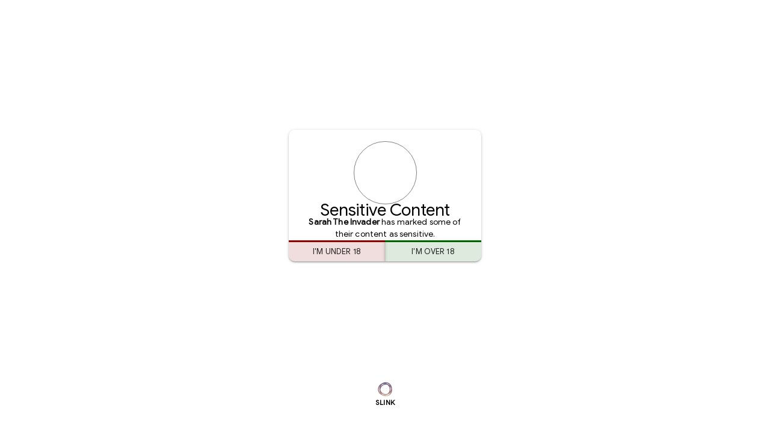

--- FILE ---
content_type: text/html; charset=utf-8
request_url: https://myslink.app/misssarahcc
body_size: 684
content:
<!DOCTYPE html><html data-vue-meta-server-rendered><head><meta charset=utf-8><title>My Digital Business Card powered by Slink</title><link rel=canonical href=https://myslink.app/ ><meta name=viewport content="width=device-width,initial-scale=1,minimum-scale=1,maximum-scale=1"><meta name=theme-color content=#3f51b5><meta name=apple-mobile-web-app-capable content=yes><link rel=manifest href=/static/js/manifest.json><meta name=6a97888e-site-verification content=1759c14cd88b4e9e259fb840b5c9f8d2><link rel="shortcut icon" id="shortcut icon" type=image/png href=/static/favicon.png><link rel=apple-touch-icon href=/static/appletouch.png><meta name=apple-mobile-web-app-title content=Slink><meta name=apple-mobile-web-app-capable content=yes><link rel=stylesheet href="https://fonts.googleapis.com/icon?family=Material+Icons" async><link href="https://fonts.googleapis.com/css?family=Pacifico" rel=stylesheet async><link rel=preconnect href=https://fonts.googleapis.com><link rel=preconnect href=https://fonts.gstatic.com crossorigin><link href="https://fonts.googleapis.com/css2?family=Nunito:wght@700&display=swap" rel=stylesheet><script src=https://kit.fontawesome.com/52df2a1b35.js crossorigin=anonymous type="50c69ea49210f8c396441159-text/javascript"></script><meta property=og:type content=website><meta property=og:image:width content=200><meta property=og:image:height content=200><meta property=twitter:card content=summary_large_image><meta property=twitter:image id=twitterimage content=photo><noscript>Your browser does not support Javascript</noscript><style>@font-face {
    font-family: GoogleSans;
    src: url('/static/fonts/GoogleSans-Regular.ttf') format('truetype');
    }</style><link href=/static/css/app.b5864523cab831b154c1983aac506b8d.css rel=stylesheet></head><body><div id=app></div><script type="50c69ea49210f8c396441159-text/javascript" src=/static/js/manifest.f8cc5bcd0c2b2d3c2848.js></script><script type="50c69ea49210f8c396441159-text/javascript" src=/static/js/vendor.138ea144246a571b080c.js></script><script type="50c69ea49210f8c396441159-text/javascript" src=/static/js/app.3b05973775435b312e5d.js></script><script src="/cdn-cgi/scripts/7d0fa10a/cloudflare-static/rocket-loader.min.js" data-cf-settings="50c69ea49210f8c396441159-|49" defer></script></body></html>

--- FILE ---
content_type: text/css; charset=utf-8
request_url: https://myslink.app/static/css/app.b5864523cab831b154c1983aac506b8d.css
body_size: 12014
content:
.md-ink-ripple{pointer-events:none;overflow:hidden;position:absolute;top:0;right:0;bottom:0;left:0;-webkit-mask-image:radial-gradient(circle,#fff 100%,#000 0);transition:all .3s cubic-bezier(.55,0,.55,.2)}.md-ripple{position:absolute;background-color:currentColor;border-radius:50%;opacity:.2;transform:scale(0) translateZ(0);transition:none;will-change:background-color,opacity,transform,width,height,top,left}.md-ripple.md-active{animation:ripple 1s cubic-bezier(.25,.8,.25,1) forwards}.md-ripple.md-active.md-fadeout{opacity:0!important;transition:all .4s cubic-bezier(.25,.8,.25,1);transition-duration:.6s}@keyframes ripple{to{transform:scale(2.2) translateZ(0)}}html{height:100%;box-sizing:border-box}html *,html :after,html :before{box-sizing:inherit}body{min-height:100%;margin:0;position:relative;-webkit-tap-highlight-color:transparent;-webkit-touch-callout:none;-webkit-text-size-adjust:100%;-ms-text-size-adjust:100%;-moz-osx-font-smoothing:grayscale;-webkit-font-smoothing:antialiased;color:rgba(0,0,0,.87);font-family:Roboto,Noto Sans,Noto,sans-serif}ul:not(.md-list)>li+li{margin-top:8px}audio,canvas,embed,iframe,img,object,svg,video{max-width:100%;font-style:italic;vertical-align:middle}audio:not(.md-image),canvas:not(.md-image),embed:not(.md-image),iframe:not(.md-image),img:not(.md-image),object:not(.md-image),svg:not(.md-image),video:not(.md-image){height:auto}[tabindex="-1"]:focus{outline:none!important}.md-scrollbar::-webkit-scrollbar,.md-scrollbar ::-webkit-scrollbar{width:10px;height:10px;box-shadow:inset 1px 1px 0 rgba(0,0,0,.12);transition:all .5s cubic-bezier(.35,0,.25,1);background-color:rgba(0,0,0,.05)}.md-scrollbar::-webkit-scrollbar:hover,.md-scrollbar ::-webkit-scrollbar:hover{box-shadow:inset 1px 1px 0 rgba(0,0,0,.054),inset 0 -1px 0 rgba(0,0,0,.038);background-color:rgba(0,0,0,.087)}.md-scrollbar::-webkit-scrollbar-button,.md-scrollbar ::-webkit-scrollbar-button{display:none}.md-scrollbar::-webkit-scrollbar-corner,.md-scrollbar ::-webkit-scrollbar-corner{background-color:transparent}.md-scrollbar::-webkit-scrollbar-thumb,.md-scrollbar ::-webkit-scrollbar-thumb{background-color:rgba(0,0,0,.26);box-shadow:inset 1px 1px 0 rgba(0,0,0,.054),inset 0 -1px 0 rgba(0,0,0,.087);transition:all .5s cubic-bezier(.35,0,.25,1)}.md-caption{font-size:12px;font-weight:400;letter-spacing:.02em;line-height:17px}.md-body-1,body{font-weight:400;line-height:20px}.md-body-1,.md-body-2,body{font-size:14px;letter-spacing:.01em}.md-body-2{font-weight:500;line-height:24px}.md-subheading{font-size:16px;font-weight:400;letter-spacing:.01em;line-height:24px}.md-title{font-size:20px;font-weight:500;letter-spacing:.005em;line-height:26px}.md-headline{font-size:24px;line-height:32px}.md-display-1,.md-headline{font-weight:400;letter-spacing:0}.md-display-1{font-size:34px;line-height:40px}.md-display-2{font-size:45px;font-weight:400;letter-spacing:0;line-height:48px}.md-display-3{font-size:56px;font-weight:400;letter-spacing:-.005em;line-height:58px}.md-display-4{font-size:112px;font-weight:300;letter-spacing:-.01em;line-height:112px}a:not(.md-button):not(.md-bottom-bar-item){text-decoration:none}a:not(.md-button):not(.md-bottom-bar-item):hover{text-decoration:underline}button:focus{outline:none}.md-avatar{width:40px;min-width:40px;height:40px;min-height:40px;margin:auto;display:inline-block;overflow:hidden;-webkit-user-select:none;-moz-user-select:none;-ms-user-select:none;user-select:none;position:relative;border-radius:40px;vertical-align:middle}.md-avatar.md-large{width:64px;min-width:64px;height:64px;min-height:64px;border-radius:64px}.md-avatar.md-large .md-icon{width:40px;min-width:40px;height:40px;min-height:40px;font-size:40px;line-height:40px}.md-avatar.md-avatar-icon{background-color:rgba(0,0,0,.38)}.md-avatar.md-avatar-icon .md-icon{color:#fff}.md-avatar .md-icon{position:absolute;top:50%;left:50%;transform:translate(-50%,-50%)}.md-avatar img{width:100%;height:100%;display:block}.md-avatar .md-ink-ripple{border-radius:50%}.md-avatar .md-ink-ripple .md-ripple.md-active{animation-duration:.9s}.md-avatar-tooltip.md-tooltip-top{margin-top:-8px}.md-avatar-tooltip.md-tooltip-right{margin-left:8px}.md-avatar-tooltip.md-tooltip-bottom{margin-top:8px}.md-avatar-tooltip.md-tooltip-left{margin-left:-8px}.md-backdrop{position:absolute;top:0;right:0;bottom:0;left:0;z-index:99;pointer-events:none;background-color:rgba(0,0,0,.54);transform:translateZ(0);opacity:0;transition:all .5s cubic-bezier(.35,0,.25,1)}.md-backdrop.md-active{opacity:1;pointer-events:auto}.md-backdrop.md-transparent{background:rgba(0,0,0,.005)}.md-bottom-bar{width:100%;min-width:100%;height:56px;-ms-flex-pack:center;justify-content:center;box-shadow:0 5px 5px -3px rgba(0,0,0,.2),0 8px 10px 1px rgba(0,0,0,.14),0 3px 14px 2px rgba(0,0,0,.12);transition:all .4s cubic-bezier(.25,.8,.25,1)}.md-bottom-bar,.md-bottom-bar-item{position:relative;display:-ms-flexbox;display:flex}.md-bottom-bar-item{max-width:168px;min-width:80px;height:100%;padding:8px 12px 10px;-ms-flex-flow:column nowrap;flex-flow:column nowrap;-ms-flex-align:center;align-items:center;-ms-flex-pack:justify;justify-content:space-between;-ms-flex:1;flex:1;cursor:pointer;border:none;background:transparent;transform:translateZ(0);color:currentColor;font-family:inherit;font-size:14px;line-height:1em;text-decoration:none}.md-bottom-bar-item.md-active{padding-top:6px}.md-bottom-bar-item.md-active .md-text{transform:scale(1) translateZ(0)}.md-bottom-bar-item.md-active .md-icon,.md-bottom-bar-item.md-active .md-text{color:currentColor}.md-bottom-bar-item[disabled]{opacity:.38}.md-bottom-bar.md-shift .md-bottom-bar-item{min-width:56px;max-width:96px;position:static;-ms-flex:1 1 32px;flex:1 1 32px;transition:.4s cubic-bezier(.25,.8,.25,1);transition-property:flex,min-width,max-width;transition-property:flex,min-width,max-width,-ms-flex}.md-bottom-bar.md-shift .md-bottom-bar-item .md-icon{transform:translate3d(0,8px,0)}.md-bottom-bar.md-shift .md-bottom-bar-item .md-text{opacity:0;transform:scale(1) translate3d(0,6px,0)}.md-bottom-bar.md-shift .md-bottom-bar-item.md-active{min-width:96px;max-width:168px;-ms-flex:1 1 72px;flex:1 1 72px}.md-bottom-bar.md-shift .md-bottom-bar-item.md-active .md-icon,.md-bottom-bar.md-shift .md-bottom-bar-item.md-active .md-text{opacity:1}.md-bottom-bar.md-shift .md-bottom-bar-item.md-active .md-icon{transform:scale(1) translateZ(0)}.md-bottom-bar.md-shift .md-bottom-bar-item.md-active .md-text{transform:scale(1) translate3d(0,2px,0)}.md-bottom-bar-item .md-text{transform:scale(.8571) translateY(2px);transition:all .4s cubic-bezier(.25,.8,.25,1),color .15s linear,opacity .15s linear}.md-bottom-bar-item .md-icon{transition:all .4s cubic-bezier(.25,.8,.25,1),color .15s linear}.md-button{min-width:88px;min-height:36px;margin:6px 8px;padding:0 16px;display:inline-block;position:relative;overflow:hidden;-webkit-user-select:none;-moz-user-select:none;-ms-user-select:none;user-select:none;cursor:pointer;background:none;border:0;border-radius:2px;transition:all .4s cubic-bezier(.25,.8,.25,1);color:currentColor;font-family:inherit;font-size:14px;font-style:inherit;font-variant:inherit;font-weight:500;letter-spacing:inherit;line-height:36px;text-align:center;text-transform:uppercase;text-decoration:none;vertical-align:top;white-space:nowrap}.md-button,.md-button:focus{outline:none}.md-button::-moz-focus-inner{border:0}.md-button:hover:not([disabled]):not(.md-raised){background-color:hsla(0,0%,60%,.2);text-decoration:none}.md-button:hover:not([disabled]).md-raised{background-color:rgba(0,0,0,.12)}.md-button:active:not([disabled]){background-color:hsla(0,0%,60%,.4)}.md-button.md-raised:not([disabled]){box-shadow:0 1px 5px rgba(0,0,0,.2),0 2px 2px rgba(0,0,0,.14),0 3px 1px -2px rgba(0,0,0,.12)}.md-button.md-dense{min-height:32px;line-height:32px;font-size:13px}.md-button.md-fab .md-icon,.md-button.md-icon-button .md-icon{position:absolute;top:1px;right:0;bottom:0;left:0}.md-button.md-icon-button{width:40px;min-width:40px;height:40px;margin:0 6px;padding:8px;border-radius:50%;line-height:24px}.md-button.md-icon-button:not([disabled]):hover{background:none}.md-button.md-icon-button.md-dense{width:32px;min-width:32px;height:32px;min-height:32px;padding:4px;line-height:32px}.md-button.md-icon-button .md-ink-ripple{border-radius:50%}.md-button.md-icon-button .md-ink-ripple .md-ripple{top:0!important;right:0!important;bottom:0!important;left:0!important}.md-button.md-icon-button .md-ripple.md-active{animation-duration:.9s}.md-button.md-fab{width:56px;height:56px;padding:0;min-width:0;overflow:hidden;box-shadow:0 1px 5px rgba(0,0,0,.2),0 2px 2px rgba(0,0,0,.14),0 3px 1px -2px rgba(0,0,0,.12);border-radius:56px;line-height:56px;background-clip:padding-box;transition:all .4s cubic-bezier(.25,.8,.25,1);transition-property:background-color,box-shadow,transform}.md-button.md-fab:focus,.md-button.md-fab:hover{box-shadow:0 3px 5px -1px rgba(0,0,0,.2),0 5px 8px rgba(0,0,0,.14),0 1px 14px rgba(0,0,0,.12)}.md-button.md-fab.md-mini{width:40px;height:40px;line-height:40px}.md-button.md-fab .md-ink-ripple{border-radius:56px}.md-button[disabled]{color:rgba(0,0,0,.26);cursor:default;pointer-events:none}.md-button[disabled].md-fab,.md-button[disabled].md-raised{background-color:rgba(0,0,0,.12)}.md-button[disabled].md-fab{box-shadow:none}.md-button:after{transition:all .4s cubic-bezier(.25,.8,.25,1)}.md-button .md-ink-ripple{border-radius:2px;background-clip:padding-box;overflow:hidden}.md-button.md-fab .md-icon,.md-button.md-icon-button .md-icon{color:inherit;display:block}.md-fab.md-fab-bottom-center,.md-fab.md-fab-bottom-left,.md-fab.md-fab-bottom-right,.md-fab.md-fab-top-center,.md-fab.md-fab-top-left,.md-fab.md-fab-top-right,.md-speed-dial.md-fab-bottom-center,.md-speed-dial.md-fab-bottom-left,.md-speed-dial.md-fab-bottom-right,.md-speed-dial.md-fab-top-center,.md-speed-dial.md-fab-top-left,.md-speed-dial.md-fab-top-right{margin:0;position:absolute;z-index:10}.md-fab.md-fab-top-left,.md-speed-dial.md-fab-top-left{top:24px;left:24px}.md-fab.md-fab-top-center,.md-speed-dial.md-fab-top-center{top:24px;left:50%;transform:translateX(-50%)}.md-fab.md-fab-top-right,.md-speed-dial.md-fab-top-right{top:24px;right:24px}.md-fab.md-fab-bottom-left,.md-speed-dial.md-fab-bottom-left{bottom:24px;left:24px}.md-fab.md-fab-bottom-center,.md-speed-dial.md-fab-bottom-center{bottom:24px;left:50%;transform:translateX(-50%)}.md-fab.md-fab-bottom-right,.md-speed-dial.md-fab-bottom-right{right:24px;bottom:24px}.md-button-tooltip.md-tooltip-top{margin-top:-8px}.md-button-tooltip.md-tooltip-right{margin-left:8px}.md-button-tooltip.md-tooltip-bottom{margin-top:8px}.md-button-tooltip.md-tooltip-left{margin-left:-8px}.md-button-toggle{width:auto;display:-ms-flexbox;display:flex}.md-button-toggle>.md-button{margin:0;overflow:hidden;border-width:1px 0 1px 1px;border-radius:0;text-align:center;text-overflow:ellipsis;white-space:nowrap}.md-button-toggle>.md-button:first-child{border-radius:2px 0 0 2px}.md-button-toggle>.md-button:last-child{border-right-width:1px;border-radius:0 2px 2px 0}.md-button-toggle>.md-button:not([disabled]){color:rgba(0,0,0,.54)}.md-button-toggle>.md-button:not([disabled]):hover:not(.md-toggle):not(.md-raised){background-color:hsla(0,0%,60%,.2);text-decoration:none}.md-button-toggle>.md-button .md-ink-ripple{border-radius:2px}.md-button-toggle.md-raised button:not([disabled]),.md-card{box-shadow:0 1px 5px rgba(0,0,0,.2),0 2px 2px rgba(0,0,0,.14),0 3px 1px -2px rgba(0,0,0,.12)}.md-card{overflow:auto;display:-ms-flexbox;display:flex;-ms-flex-direction:column;flex-direction:column;position:relative;z-index:1;border-radius:2px}.md-card.md-with-hover{cursor:pointer;transition:all .4s cubic-bezier(.25,.8,.25,1);transition-property:box-shadow}.md-card.md-with-hover:hover{z-index:2;box-shadow:0 5px 5px -3px rgba(0,0,0,.2),0 8px 10px 1px rgba(0,0,0,.14),0 3px 14px 2px rgba(0,0,0,.12)}.md-card .md-card-media{position:relative}.md-card .md-card-media.md-16-9{overflow:hidden}.md-card .md-card-media.md-16-9:before{width:100%;padding-top:56.25%;display:block;content:" "}.md-card .md-card-media.md-16-9 img{position:absolute;top:50%;right:0;left:0;transform:translateY(-50%)}.md-card .md-card-media.md-4-3{overflow:hidden}.md-card .md-card-media.md-4-3:before{width:100%;padding-top:75%;display:block;content:" "}.md-card .md-card-media.md-4-3 img{position:absolute;top:50%;right:0;left:0;transform:translateY(-50%)}.md-card .md-card-media.md-1-1{overflow:hidden}.md-card .md-card-media.md-1-1:before{width:100%;padding-top:100%;display:block;content:" "}.md-card .md-card-media.md-1-1 img{position:absolute;top:50%;right:0;left:0;transform:translateY(-50%)}.md-card .md-card-media+.md-card-header{padding-top:24px}.md-card .md-card-media+.md-card-content:last-child{padding-bottom:16px}.md-card .md-card-media img{width:100%}.md-card .md-card-header{padding:16px}.md-card .md-card-header:first-child>.md-card-header-text>.md-title:first-child,.md-card .md-card-header:first-child>.md-title:first-child{margin-top:8px}.md-card .md-card-header:last-child{margin-bottom:8px}.md-card .md-card-header.md-card-header-flex{display:-ms-flexbox;display:flex;-ms-flex-pack:justify;justify-content:space-between}.md-card .md-card-header+.md-card-content{padding-top:0}.md-card .md-card-header+.md-card-actions:not(:last-child){padding:0 8px}.md-card .md-card-header .md-avatar{margin-right:16px;float:left}.md-card .md-card-header .md-avatar~.md-title{font-size:14px}.md-card .md-card-header .md-avatar~.md-subhead,.md-card .md-card-header .md-avatar~.md-title{font-weight:500;line-height:20px}.md-card .md-card-header .md-button{margin:0}.md-card .md-card-header .md-button:last-child{margin-right:-4px}.md-card .md-card-header .md-button+.md-button{margin-left:8px}.md-card .md-card-header .md-card-header-text{-ms-flex:1;flex:1}.md-card .md-card-header .md-card-media{width:80px;-ms-flex:0 0 80px;flex:0 0 80px;height:80px;margin-left:16px}.md-card .md-card-header .md-card-media.md-medium{width:120px;-ms-flex:0 0 120px;flex:0 0 120px;height:120px}.md-card .md-card-header .md-card-media.md-big{width:160px;-ms-flex:0 0 160px;flex:0 0 160px;height:160px}.md-card .md-subhead,.md-card .md-subheading,.md-card .md-title{margin:0;font-weight:400}.md-card .md-subhead{opacity:.54;font-size:14px;letter-spacing:.01em;line-height:20px}.md-card .md-subhead+.md-title{margin-top:4px}.md-card .md-title{font-size:24px;letter-spacing:0;line-height:32px}.md-card .md-card-media-actions{padding:16px;display:-ms-flexbox;display:flex;-ms-flex-pack:justify;justify-content:space-between}.md-card .md-card-media-actions .md-card-media{max-width:240px;max-height:240px;-ms-flex:1;flex:1}.md-card .md-card-media-actions .md-card-actions{margin-left:16px;-ms-flex-direction:column;flex-direction:column;-ms-flex-pack:start;justify-content:flex-start;-ms-flex-align:center;align-items:center}.md-card .md-card-media-actions .md-card-actions .md-button+.md-button{margin:8px 0 0}.md-card .md-card-content{padding:16px;font-size:14px;line-height:22px}.md-card .md-card-content:last-child{padding-bottom:24px}.md-card .md-card-actions{padding:8px;display:-ms-flexbox;display:flex;-ms-flex-pack:end;justify-content:flex-end;-ms-flex-align:center;align-items:center}.md-card .md-card-actions .md-button{margin:0}.md-card .md-card-actions .md-button:first-child{margin-left:0}.md-card .md-card-actions .md-button:last-child{margin-right:0}.md-card .md-card-actions .md-button+.md-button{margin-left:4px}.md-card .md-card-area,.md-card>.md-card-area:not(:last-child){position:relative}.md-card>.md-card-area:not(:last-child):after{height:1px;position:absolute;bottom:0;content:" "}.md-card>.md-card-area:not(:last-child):not(.md-inset):after{right:0;left:0}.md-card>.md-card-area:not(:last-child).md-inset:after{right:16px;left:16px}.md-card .md-card-media-cover{position:relative;color:#fff}.md-card .md-card-media-cover.md-text-scrim .md-card-backdrop{position:absolute;top:0;right:0;bottom:0;left:0;z-index:1}.md-card .md-card-media-cover .md-card-area{position:absolute;right:0;bottom:0;left:0;z-index:2}.md-card .md-card-media-cover .md-card-header+.md-card-actions{padding-top:0}.md-card .md-card-media-cover .md-subhead{opacity:1}.md-card .md-card-expand{overflow:hidden}.md-card .md-card-expand.md-active [md-expand-trigger]{transform:rotate(180deg) translateZ(0)}.md-card .md-card-expand.md-active .md-card-content{margin-top:0!important;opacity:1;padding:4px 16px 24px;height:auto}.md-card .md-card-expand .md-card-actions{padding-top:0;position:relative;z-index:2}.md-card .md-card-expand [md-expand-trigger]{transition:all .4s cubic-bezier(.25,.8,.25,1);will-change:transform}.md-card .md-card-expand .md-card-content{height:0;padding:0 16px;position:relative;z-index:1;opacity:0;transform:translateZ(0);transition:all .4s cubic-bezier(.25,.8,.25,1);will-change:margin,height}.md-checkbox{width:auto;margin:16px 8px 16px 0;display:-ms-inline-flexbox;display:inline-flex;position:relative}.md-checkbox:not(.md-disabled),.md-checkbox:not(.md-disabled) .md-checkbox-label{cursor:pointer}.md-checkbox .md-checkbox-container{width:20px;min-width:20px;height:20px;position:relative;border-radius:2px;border:2px solid rgba(0,0,0,.54);transition:all .4s cubic-bezier(.25,.8,.25,1)}.md-checkbox .md-checkbox-container:focus{outline:none}.md-checkbox .md-checkbox-container:before{width:48px;height:48px;position:absolute;top:50%;left:50%;border-radius:50%;transform:translate(-50%,-50%);transition:all .3s cubic-bezier(.55,0,.55,.2);content:" "}.md-checkbox .md-checkbox-container:after{width:6px;height:13px;position:absolute;top:0;left:5px;border:2px solid #fff;border-top:0;border-left:0;opacity:0;transform:rotate(45deg) scale3D(.15,.15,1);transition:all .3s cubic-bezier(.55,0,.55,.2);content:" "}.md-checkbox .md-checkbox-container input{position:absolute;left:-999em}.md-checkbox .md-checkbox-container .md-ink-ripple{top:-16px;right:-16px;bottom:-16px;left:-16px;border-radius:50%;color:rgba(0,0,0,.54)}.md-checkbox .md-checkbox-container .md-ink-ripple .md-ripple{width:48px!important;height:48px!important;top:0!important;right:0!important;bottom:0!important;left:0!important}.md-checkbox .md-checkbox-label{height:20px;padding-left:8px;line-height:20px}.md-checkbox.md-checked .md-checkbox-container:after{opacity:1;transform:rotate(45deg) scaleX(1);transition:all .4s cubic-bezier(.25,.8,.25,1)}.md-chip{height:32px;padding:8px 12px;display:inline-block;border-radius:32px;transition:all .4s cubic-bezier(.25,.8,.25,1);font-size:13px;line-height:16px;white-space:nowrap}.md-chip.md-deletable{position:relative;padding-right:32px}.md-chip.md-editable .md-chip-container{cursor:pointer}.md-chip:active,.md-chip:focus{outline:none}.md-chip:active:not(.md-disabled),.md-chip:focus:not(.md-disabled){cursor:pointer;box-shadow:0 1px 5px rgba(0,0,0,.2),0 2px 2px rgba(0,0,0,.14),0 3px 1px -2px rgba(0,0,0,.12)}.md-chip.md-disabled .md-button{pointer-events:none;cursor:default}.md-chip .md-button.md-delete{width:24px;min-width:24px;height:24px;min-height:24px;margin:0;padding:0;position:absolute;top:4px;right:4px;border-radius:24px;transition:all .4s cubic-bezier(.25,.8,.25,1)}.md-chip .md-button.md-delete .md-icon{width:20px;min-width:20px;height:20px;min-height:20px;margin:0;font-size:20px}.md-chip .md-button.md-delete .md-ink-ripple{border-radius:32px}.md-chip .md-button.md-delete .md-ripple{opacity:.54}.md-chips{min-height:54px;display:-ms-flexbox;display:flex;-ms-flex-wrap:wrap;flex-wrap:wrap}.md-chips .md-chip{margin-right:8px;margin-bottom:4px}.md-chips .md-input{width:128px;-ms-flex:1;flex:1}.md-dialog-container{display:-ms-flexbox;display:flex;-ms-flex-flow:column;flex-flow:column;-ms-flex-pack:center;justify-content:center;-ms-flex-align:center;align-items:center;pointer-events:none;position:fixed;top:0;right:0;bottom:0;left:0;z-index:108}.md-dialog-container.md-active{pointer-events:auto}.md-dialog-container.md-active .md-dialog{opacity:1!important;transform:scale(1)!important;transition:all .4s cubic-bezier(.25,.8,.25,1);transition-property:opacity,transform}.md-dialog-backdrop{position:fixed;z-index:109}.md-dialog{min-width:280px;max-width:80%;max-height:80%;display:-ms-flexbox;display:flex;-ms-flex-flow:column;flex-flow:column;overflow:hidden;position:relative;z-index:110;outline:none;border-radius:2px;opacity:0;box-shadow:0 7px 9px -4px rgba(0,0,0,.2),0 14px 21px 2px rgba(0,0,0,.14),0 5px 26px 4px rgba(0,0,0,.12);transform:scale(.9,.85);transform-origin:center center;transition:opacity .4s cubic-bezier(.25,.8,.25,1),transform .4s cubic-bezier(.25,.8,.25,1) .05s;will-change:opacity,transform}.md-dialog.md-reference{transform-origin:top center}.md-dialog.md-transition-off{transition:none!important}.md-dialog p{margin:0}.md-dialog-title{margin-bottom:20px;padding:24px 24px 0}.md-dialog-content{padding:0 24px 24px;-ms-flex:1;flex:1;-ms-flex-preferred-size:auto;flex-basis:auto;overflow:auto;position:relative}.md-dialog-content:first-child{padding-top:24px}.md-dialog-content p:first-child:not(:only-child){margin-top:0}.md-dialog-content p:last-child:not(:only-child){margin-bottom:0}.md-dialog-body{margin:0 -24px;padding:0 24px;overflow:auto}.md-dialog-actions{min-height:52px;padding:8px 8px 8px 24px;display:-ms-flexbox;display:flex;-ms-flex-align:center;align-items:center;-ms-flex-pack:end;justify-content:flex-end;position:relative}.md-dialog-actions:before{height:1px;position:absolute;top:-1px;right:0;left:0;content:" "}.md-dialog-actions .md-button{min-width:64px;margin:0;padding:0 8px}.md-dialog-actions .md-button+.md-button{margin-left:8px}.md-divider{height:1px;margin:0;padding:0;display:block;border:0;background-color:rgba(0,0,0,.12)}.md-divider.md-inset{margin-left:72px}.md-file{display:-ms-flexbox;display:flex;-ms-flex:1;flex:1}.md-file input[type=file]{width:1px;height:1px;margin:-1px;padding:0;overflow:hidden;position:absolute;clip:rect(0 0 0 0);border:0}.md-file .md-icon{cursor:pointer}.md-icon{width:24px;min-width:24px;height:24px;min-height:24px;font-size:24px;margin:auto;display:-ms-inline-flexbox;display:inline-flex;-ms-flex-align:center;align-items:center;fill:currentColor;text-rendering:optimizeLegibility;vertical-align:middle}.md-icon.md-size-2x{width:48px;min-width:48px;height:48px;min-height:48px;font-size:48px}.md-icon.md-size-3x{width:72px;min-width:72px;height:72px;min-height:72px;font-size:72px}.md-icon.md-size-4x{width:96px;min-width:96px;height:96px;min-height:96px;font-size:96px}.md-icon.md-size-5x{width:120px;min-width:120px;height:120px;min-height:120px;font-size:120px}.md-icon svg{width:100%;height:100%}img.md-icon{-webkit-user-select:none;-moz-user-select:none;-ms-user-select:none;user-select:none;-webkit-user-drag:none}.md-image{opacity:0;-webkit-filter:saturate(20%);filter:saturate(20%)}.md-image.md-black-output{-webkit-filter:brightness(.4) saturate(20%);filter:brightness(.4) saturate(20%)}.md-image.md-loaded{opacity:1;-webkit-filter:saturate(100%);filter:saturate(100%);transition:opacity 1.1s cubic-bezier(.25,.8,.25,1),-webkit-filter 2.2s cubic-bezier(.25,.8,.25,1) .3s;transition:opacity 1.1s cubic-bezier(.25,.8,.25,1),filter 2.2s cubic-bezier(.25,.8,.25,1) .3s;transition:opacity 1.1s cubic-bezier(.25,.8,.25,1),filter 2.2s cubic-bezier(.25,.8,.25,1) .3s,-webkit-filter 2.2s cubic-bezier(.25,.8,.25,1) .3s}.md-input-container{width:100%;min-height:48px;margin:4px 0 24px;padding-top:16px;display:-ms-flexbox;display:flex;position:relative}.md-input-container:after{height:1px;right:0;bottom:0;background-color:rgba(0,0,0,.12);content:" "}.md-input-container:after,.md-input-container label{position:absolute;left:0;transition:all .4s cubic-bezier(.25,.8,.25,1)}.md-input-container label{top:23px;pointer-events:none;transition-duration:.3s;color:rgba(0,0,0,.54);font-size:16px;line-height:20px}.md-input-container input,.md-input-container textarea{width:100%;height:32px;padding:0;display:block;-ms-flex:1;flex:1;border:none;background:none;transition:all .4s cubic-bezier(.25,.8,.25,1);transition-property:font-size;color:rgba(0,0,0,.54);font-family:inherit;font-size:1px;line-height:32px}.md-input-container input:focus,.md-input-container textarea:focus{outline:none}.md-input-container input::-webkit-input-placeholder,.md-input-container textarea::-webkit-input-placeholder{color:rgba(0,0,0,.54);font-size:16px;text-shadow:none;-webkit-text-fill-color:initial}.md-input-container input~.md-icon:not(.md-icon-delete),.md-input-container textarea~.md-icon:not(.md-icon-delete){margin-left:12px}.md-input-container input~.md-icon:not(.md-icon-delete):after,.md-input-container textarea~.md-icon:not(.md-icon-delete):after{right:0;left:auto}.md-input-container textarea{min-height:32px;max-height:230px;padding:5px 0;resize:none;line-height:1.3em}.md-input-container .md-count,.md-input-container .md-error{height:20px;position:absolute;bottom:-22px;font-size:12px}.md-input-container .md-error{display:block!important;left:0;opacity:0;transform:translate3d(0,-8px,0);transition:all .3s cubic-bezier(.55,0,.55,.2)}.md-input-container .md-count{right:0}.md-input-container .md-icon:not(.md-icon-delete){margin:4px auto;color:rgba(0,0,0,.54);transition:all .4s cubic-bezier(.25,.8,.25,1)}.md-input-container .md-icon:not(.md-icon-delete):after{width:36px;height:2px;position:absolute;left:0;bottom:0;z-index:2;content:""}.md-input-container .md-icon:not(.md-icon-delete)~label{left:36px}.md-input-container .md-icon:not(.md-icon-delete)~.md-file,.md-input-container .md-icon:not(.md-icon-delete)~.md-input,.md-input-container .md-icon:not(.md-icon-delete)~.md-textarea{margin-left:12px}.md-input-container .md-autocomplete,.md-input-container .md-autocomplete .md-menu,.md-input-container .md-autocomplete .md-menu .md-input{width:100%}.md-theme-default.md-input-container .md-autocomplete .md-icon:not(.md-icon-search):after{height:0}.md-input-container.md-input-placeholder label{pointer-events:auto;top:10px;opacity:0;font-size:12px}.md-input-container.md-input-placeholder input,.md-input-container.md-input-placeholder textarea{font-size:16px}.md-input-container.md-has-value label,.md-input-container.md-input-focused label{pointer-events:auto;top:0;opacity:1;font-size:12px}.md-input-container.md-has-value input,.md-input-container.md-has-value textarea,.md-input-container.md-input-focused input,.md-input-container.md-input-focused textarea{font-size:16px}.md-input-container.md-has-value input,.md-input-container.md-has-value textarea{color:rgba(0,0,0,.87)}.md-input-container.md-input-inline label{pointer-events:none}.md-input-container.md-input-inline.md-input-focused label{top:23px;font-size:16px}.md-input-container.md-input-inline.md-has-value label{opacity:0}.md-input-container.md-input-disabled:after{background:0 100% repeat-x;background-image:linear-gradient(90deg,rgba(0,0,0,.38),rgba(0,0,0,.38) 33%,transparent 0);background-size:4px 1px}.md-input-container.md-input-disabled input,.md-input-container.md-input-disabled label,.md-input-container.md-input-disabled textarea{color:rgba(0,0,0,.38)}.md-input-container.md-has-password.md-input-focused .md-toggle-password{color:rgba(0,0,0,.54)}.md-input-container.md-has-password .md-toggle-password{margin:0;position:absolute;right:0;bottom:-2px;color:rgba(0,0,0,.38)}.md-input-container.md-has-password .md-toggle-password .md-ink-ripple{color:rgba(0,0,0,.87)}.md-input-container.md-clearable.md-input-focused .md-clear-input{color:rgba(0,0,0,.54)}.md-input-container.md-clearable .md-clear-input{margin:0;position:absolute;right:0;bottom:-2px;color:rgba(0,0,0,.38)}.md-input-container.md-clearable .md-clear-input .md-ink-ripple{color:rgba(0,0,0,.87)}.md-input-container.md-input-invalid .md-error{opacity:1;transform:translateZ(0)}.md-input-container.md-input-required label:after{top:2px;right:0;transform:translateX(calc(100% + 2px));content:"*";font-size:12px;line-height:1em;vertical-align:top}.md-input-container.md-has-select:hover .md-select:not(.md-disabled):after{color:rgba(0,0,0,.87)}.md-layout{display:-ms-flexbox;display:flex;-ms-flex-direction:row;flex-direction:row;-ms-flex-wrap:wrap;flex-wrap:wrap;-ms-flex:1;flex:1}.md-row{-ms-flex-direction:row;flex-direction:row}.md-column{-ms-flex-direction:column;flex-direction:column}.md-layout.md-container{width:100%;max-width:1200px}.md-layout.md-container.md-centered{margin:0 auto}.md-align-start{-ms-flex-pack:start;justify-content:flex-start}.md-align-center{-ms-flex-pack:center;justify-content:center}.md-align-end{-ms-flex-pack:end;justify-content:flex-end}.md-vertical-align-start{-ms-flex-align:start;align-items:flex-start;-ms-flex-line-pack:start;align-content:flex-start}.md-vertical-align-center{-ms-flex-align:center;align-items:center;-ms-flex-line-pack:center;align-content:center}.md-vertical-align-end{-ms-flex-align:end;align-items:flex-end;-ms-flex-line-pack:end;align-content:flex-end}.md-vertical-align-stretch{-ms-flex-align:stretch;align-items:stretch;-ms-flex-line-pack:stretch;align-content:stretch}.md-gutter:not(.md-column){margin-right:-12px;margin-left:-12px}.md-gutter:not(.md-column)>.md-layout{padding-right:12px;padding-left:12px}.md-gutter .md-column{margin-top:-12px;margin-bottom:-12px}.md-gutter .md-column>.md-layout{padding-top:12px;padding-bottom:12px}.md-gutter-8:not(.md-column){margin-right:-4px;margin-left:-4px}.md-gutter-8:not(.md-column)>.md-layout{padding-right:4px;padding-left:4px}.md-gutter-8 .md-column{margin-top:-4px;margin-bottom:-4px}.md-gutter-8 .md-column>.md-layout{padding-top:4px;padding-bottom:4px}.md-gutter-16:not(.md-column){margin-right:-8px;margin-left:-8px}.md-gutter-16:not(.md-column)>.md-layout{padding-right:8px;padding-left:8px}.md-gutter-16 .md-column{margin-top:-8px;margin-bottom:-8px}.md-gutter-16 .md-column>.md-layout{padding-top:8px;padding-bottom:8px}.md-gutter-24:not(.md-column){margin-right:-12px;margin-left:-12px}.md-gutter-24:not(.md-column)>.md-layout{padding-right:12px;padding-left:12px}.md-gutter-24 .md-column{margin-top:-12px;margin-bottom:-12px}.md-gutter-24 .md-column>.md-layout{padding-top:12px;padding-bottom:12px}.md-gutter-40:not(.md-column){margin-right:-20px;margin-left:-20px}.md-gutter-40:not(.md-column)>.md-layout{padding-right:20px;padding-left:20px}.md-gutter-40 .md-column{margin-top:-20px;margin-bottom:-20px}.md-gutter-40 .md-column>.md-layout{padding-top:20px;padding-bottom:20px}.md-flex{-ms-flex:1 1;flex:1 1}.md-flex-33{min-width:33.33333%;-ms-flex:0 1 33.33333%;flex:0 1 33.33333%}.md-flex-66{min-width:33.33333%;-ms-flex:0 1 66.66666%;flex:0 1 66.66666%}.md-flex-offset-33{margin-left:33.33333%}.md-flex-offset-66{margin-left:66.66666%}.md-flex-5{min-width:5%;-ms-flex:0 1 5%;flex:0 1 5%}.md-flex-offset-5{margin-left:5%}.md-flex-10{min-width:10%;-ms-flex:0 1 10%;flex:0 1 10%}.md-flex-offset-10{margin-left:10%}.md-flex-15{min-width:15%;-ms-flex:0 1 15%;flex:0 1 15%}.md-flex-offset-15{margin-left:15%}.md-flex-20{min-width:20%;-ms-flex:0 1 20%;flex:0 1 20%}.md-flex-offset-20{margin-left:20%}.md-flex-25{min-width:25%;-ms-flex:0 1 25%;flex:0 1 25%}.md-flex-offset-25{margin-left:25%}.md-flex-30{min-width:30%;-ms-flex:0 1 30%;flex:0 1 30%}.md-flex-offset-30{margin-left:30%}.md-flex-35{min-width:35%;-ms-flex:0 1 35%;flex:0 1 35%}.md-flex-offset-35{margin-left:35%}.md-flex-40{min-width:40%;-ms-flex:0 1 40%;flex:0 1 40%}.md-flex-offset-40{margin-left:40%}.md-flex-45{min-width:45%;-ms-flex:0 1 45%;flex:0 1 45%}.md-flex-offset-45{margin-left:45%}.md-flex-50{min-width:50%;-ms-flex:0 1 50%;flex:0 1 50%}.md-flex-offset-50{margin-left:50%}.md-flex-55{min-width:55%;-ms-flex:0 1 55%;flex:0 1 55%}.md-flex-offset-55{margin-left:55%}.md-flex-60{min-width:60%;-ms-flex:0 1 60%;flex:0 1 60%}.md-flex-offset-60{margin-left:60%}.md-flex-65{min-width:65%;-ms-flex:0 1 65%;flex:0 1 65%}.md-flex-offset-65{margin-left:65%}.md-flex-70{min-width:70%;-ms-flex:0 1 70%;flex:0 1 70%}.md-flex-offset-70{margin-left:70%}.md-flex-75{min-width:75%;-ms-flex:0 1 75%;flex:0 1 75%}.md-flex-offset-75{margin-left:75%}.md-flex-80{min-width:80%;-ms-flex:0 1 80%;flex:0 1 80%}.md-flex-offset-80{margin-left:80%}.md-flex-85{min-width:85%;-ms-flex:0 1 85%;flex:0 1 85%}.md-flex-offset-85{margin-left:85%}.md-flex-90{min-width:90%;-ms-flex:0 1 90%;flex:0 1 90%}.md-flex-offset-90{margin-left:90%}.md-flex-95{min-width:95%;-ms-flex:0 1 95%;flex:0 1 95%}.md-flex-offset-95{margin-left:95%}.md-flex-100{min-width:100%;-ms-flex:0 1 100%;flex:0 1 100%}.md-flex-offset-100{margin-left:100%}@media (max-width:944px){.md-gutter:not(.md-column){margin-right:-8px;margin-left:-8px}.md-gutter:not(.md-column)>.md-layout{padding-right:8px;padding-left:8px}.md-gutter .md-column{margin-top:-8px;margin-bottom:-8px}.md-gutter .md-column>.md-layout{padding-top:8px;padding-bottom:8px}.md-row-small{-ms-flex-direction:row;flex-direction:row}.md-column-small{-ms-flex-direction:column;flex-direction:column}.md-flex-small{-ms-flex:1 1;flex:1 1}.md-flex-small-33{min-width:33.33333%;-ms-flex:0 1 33.33333%;flex:0 1 33.33333%}.md-flex-small-66{min-width:33.33333%;-ms-flex:0 1 66.66666%;flex:0 1 66.66666%}.md-flex-offset-small-33{margin-left:33.33333%}.md-flex-offset-small-66{margin-left:66.66666%}.md-flex-small-5{min-width:5%;-ms-flex:0 1 5%;flex:0 1 5%}.md-flex-offset-small-5{margin-left:5%}.md-flex-small-10{min-width:10%;-ms-flex:0 1 10%;flex:0 1 10%}.md-flex-offset-small-10{margin-left:10%}.md-flex-small-15{min-width:15%;-ms-flex:0 1 15%;flex:0 1 15%}.md-flex-offset-small-15{margin-left:15%}.md-flex-small-20{min-width:20%;-ms-flex:0 1 20%;flex:0 1 20%}.md-flex-offset-small-20{margin-left:20%}.md-flex-small-25{min-width:25%;-ms-flex:0 1 25%;flex:0 1 25%}.md-flex-offset-small-25{margin-left:25%}.md-flex-small-30{min-width:30%;-ms-flex:0 1 30%;flex:0 1 30%}.md-flex-offset-small-30{margin-left:30%}.md-flex-small-35{min-width:35%;-ms-flex:0 1 35%;flex:0 1 35%}.md-flex-offset-small-35{margin-left:35%}.md-flex-small-40{min-width:40%;-ms-flex:0 1 40%;flex:0 1 40%}.md-flex-offset-small-40{margin-left:40%}.md-flex-small-45{min-width:45%;-ms-flex:0 1 45%;flex:0 1 45%}.md-flex-offset-small-45{margin-left:45%}.md-flex-small-50{min-width:50%;-ms-flex:0 1 50%;flex:0 1 50%}.md-flex-offset-small-50{margin-left:50%}.md-flex-small-55{min-width:55%;-ms-flex:0 1 55%;flex:0 1 55%}.md-flex-offset-small-55{margin-left:55%}.md-flex-small-60{min-width:60%;-ms-flex:0 1 60%;flex:0 1 60%}.md-flex-offset-small-60{margin-left:60%}.md-flex-small-65{min-width:65%;-ms-flex:0 1 65%;flex:0 1 65%}.md-flex-offset-small-65{margin-left:65%}.md-flex-small-70{min-width:70%;-ms-flex:0 1 70%;flex:0 1 70%}.md-flex-offset-small-70{margin-left:70%}.md-flex-small-75{min-width:75%;-ms-flex:0 1 75%;flex:0 1 75%}.md-flex-offset-small-75{margin-left:75%}.md-flex-small-80{min-width:80%;-ms-flex:0 1 80%;flex:0 1 80%}.md-flex-offset-small-80{margin-left:80%}.md-flex-small-85{min-width:85%;-ms-flex:0 1 85%;flex:0 1 85%}.md-flex-offset-small-85{margin-left:85%}.md-flex-small-90{min-width:90%;-ms-flex:0 1 90%;flex:0 1 90%}.md-flex-offset-small-90{margin-left:90%}.md-flex-small-95{min-width:95%;-ms-flex:0 1 95%;flex:0 1 95%}.md-flex-offset-small-95{margin-left:95%}.md-flex-small-100{min-width:100%;-ms-flex:0 1 100%;flex:0 1 100%}.md-flex-offset-small-100{margin-left:100%}.md-align-small-start{-ms-flex-pack:start;justify-content:flex-start}.md-align-small-center{-ms-flex-pack:center;justify-content:center}.md-align-small-end{-ms-flex-pack:end;justify-content:flex-end}.md-hide-small{display:none}}@media (min-width:1904px){.md-row-xlarge{-ms-flex-direction:row;flex-direction:row}.md-column-xlarge{-ms-flex-direction:column;flex-direction:column}.md-flex-xlarge{-ms-flex:1 1;flex:1 1}.md-flex-xlarge-33{min-width:33.33333%;-ms-flex:0 1 33.33333%;flex:0 1 33.33333%}.md-flex-xlarge-66{min-width:33.33333%;-ms-flex:0 1 66.66666%;flex:0 1 66.66666%}.md-flex-offset-xlarge-33{margin-left:33.33333%}.md-flex-offset-xlarge-66{margin-left:66.66666%}.md-flex-xlarge-5{min-width:5%;-ms-flex:0 1 5%;flex:0 1 5%}.md-flex-offset-xlarge-5{margin-left:5%}.md-flex-xlarge-10{min-width:10%;-ms-flex:0 1 10%;flex:0 1 10%}.md-flex-offset-xlarge-10{margin-left:10%}.md-flex-xlarge-15{min-width:15%;-ms-flex:0 1 15%;flex:0 1 15%}.md-flex-offset-xlarge-15{margin-left:15%}.md-flex-xlarge-20{min-width:20%;-ms-flex:0 1 20%;flex:0 1 20%}.md-flex-offset-xlarge-20{margin-left:20%}.md-flex-xlarge-25{min-width:25%;-ms-flex:0 1 25%;flex:0 1 25%}.md-flex-offset-xlarge-25{margin-left:25%}.md-flex-xlarge-30{min-width:30%;-ms-flex:0 1 30%;flex:0 1 30%}.md-flex-offset-xlarge-30{margin-left:30%}.md-flex-xlarge-35{min-width:35%;-ms-flex:0 1 35%;flex:0 1 35%}.md-flex-offset-xlarge-35{margin-left:35%}.md-flex-xlarge-40{min-width:40%;-ms-flex:0 1 40%;flex:0 1 40%}.md-flex-offset-xlarge-40{margin-left:40%}.md-flex-xlarge-45{min-width:45%;-ms-flex:0 1 45%;flex:0 1 45%}.md-flex-offset-xlarge-45{margin-left:45%}.md-flex-xlarge-50{min-width:50%;-ms-flex:0 1 50%;flex:0 1 50%}.md-flex-offset-xlarge-50{margin-left:50%}.md-flex-xlarge-55{min-width:55%;-ms-flex:0 1 55%;flex:0 1 55%}.md-flex-offset-xlarge-55{margin-left:55%}.md-flex-xlarge-60{min-width:60%;-ms-flex:0 1 60%;flex:0 1 60%}.md-flex-offset-xlarge-60{margin-left:60%}.md-flex-xlarge-65{min-width:65%;-ms-flex:0 1 65%;flex:0 1 65%}.md-flex-offset-xlarge-65{margin-left:65%}.md-flex-xlarge-70{min-width:70%;-ms-flex:0 1 70%;flex:0 1 70%}.md-flex-offset-xlarge-70{margin-left:70%}.md-flex-xlarge-75{min-width:75%;-ms-flex:0 1 75%;flex:0 1 75%}.md-flex-offset-xlarge-75{margin-left:75%}.md-flex-xlarge-80{min-width:80%;-ms-flex:0 1 80%;flex:0 1 80%}.md-flex-offset-xlarge-80{margin-left:80%}.md-flex-xlarge-85{min-width:85%;-ms-flex:0 1 85%;flex:0 1 85%}.md-flex-offset-xlarge-85{margin-left:85%}.md-flex-xlarge-90{min-width:90%;-ms-flex:0 1 90%;flex:0 1 90%}.md-flex-offset-xlarge-90{margin-left:90%}.md-flex-xlarge-95{min-width:95%;-ms-flex:0 1 95%;flex:0 1 95%}.md-flex-offset-xlarge-95{margin-left:95%}.md-flex-xlarge-100{min-width:100%;-ms-flex:0 1 100%;flex:0 1 100%}.md-flex-offset-xlarge-100{margin-left:100%}.md-align-xlarge-start{-ms-flex-pack:start;justify-content:flex-start}.md-align-xlarge-center{-ms-flex-pack:center;justify-content:center}.md-align-xlarge-end{-ms-flex-pack:end;justify-content:flex-end}.md-hide-xlarge{display:none}}@media (max-width:1903px){.md-row-large{-ms-flex-direction:row;flex-direction:row}.md-column-large{-ms-flex-direction:column;flex-direction:column}.md-flex-large{-ms-flex:1 1;flex:1 1}.md-flex-large-33{min-width:33.33333%;-ms-flex:0 1 33.33333%;flex:0 1 33.33333%}.md-flex-large-66{min-width:33.33333%;-ms-flex:0 1 66.66666%;flex:0 1 66.66666%}.md-flex-offset-large-33{margin-left:33.33333%}.md-flex-offset-large-66{margin-left:66.66666%}.md-flex-large-5{min-width:5%;-ms-flex:0 1 5%;flex:0 1 5%}.md-flex-offset-large-5{margin-left:5%}.md-flex-large-10{min-width:10%;-ms-flex:0 1 10%;flex:0 1 10%}.md-flex-offset-large-10{margin-left:10%}.md-flex-large-15{min-width:15%;-ms-flex:0 1 15%;flex:0 1 15%}.md-flex-offset-large-15{margin-left:15%}.md-flex-large-20{min-width:20%;-ms-flex:0 1 20%;flex:0 1 20%}.md-flex-offset-large-20{margin-left:20%}.md-flex-large-25{min-width:25%;-ms-flex:0 1 25%;flex:0 1 25%}.md-flex-offset-large-25{margin-left:25%}.md-flex-large-30{min-width:30%;-ms-flex:0 1 30%;flex:0 1 30%}.md-flex-offset-large-30{margin-left:30%}.md-flex-large-35{min-width:35%;-ms-flex:0 1 35%;flex:0 1 35%}.md-flex-offset-large-35{margin-left:35%}.md-flex-large-40{min-width:40%;-ms-flex:0 1 40%;flex:0 1 40%}.md-flex-offset-large-40{margin-left:40%}.md-flex-large-45{min-width:45%;-ms-flex:0 1 45%;flex:0 1 45%}.md-flex-offset-large-45{margin-left:45%}.md-flex-large-50{min-width:50%;-ms-flex:0 1 50%;flex:0 1 50%}.md-flex-offset-large-50{margin-left:50%}.md-flex-large-55{min-width:55%;-ms-flex:0 1 55%;flex:0 1 55%}.md-flex-offset-large-55{margin-left:55%}.md-flex-large-60{min-width:60%;-ms-flex:0 1 60%;flex:0 1 60%}.md-flex-offset-large-60{margin-left:60%}.md-flex-large-65{min-width:65%;-ms-flex:0 1 65%;flex:0 1 65%}.md-flex-offset-large-65{margin-left:65%}.md-flex-large-70{min-width:70%;-ms-flex:0 1 70%;flex:0 1 70%}.md-flex-offset-large-70{margin-left:70%}.md-flex-large-75{min-width:75%;-ms-flex:0 1 75%;flex:0 1 75%}.md-flex-offset-large-75{margin-left:75%}.md-flex-large-80{min-width:80%;-ms-flex:0 1 80%;flex:0 1 80%}.md-flex-offset-large-80{margin-left:80%}.md-flex-large-85{min-width:85%;-ms-flex:0 1 85%;flex:0 1 85%}.md-flex-offset-large-85{margin-left:85%}.md-flex-large-90{min-width:90%;-ms-flex:0 1 90%;flex:0 1 90%}.md-flex-offset-large-90{margin-left:90%}.md-flex-large-95{min-width:95%;-ms-flex:0 1 95%;flex:0 1 95%}.md-flex-offset-large-95{margin-left:95%}.md-flex-large-100{min-width:100%;-ms-flex:0 1 100%;flex:0 1 100%}.md-flex-offset-large-100{margin-left:100%}.md-align-large-start{-ms-flex-pack:start;justify-content:flex-start}.md-align-large-center{-ms-flex-pack:center;justify-content:center}.md-align-large-end{-ms-flex-pack:end;justify-content:flex-end}.md-hide-large{display:none}}@media (max-width:1264px){.md-row-medium{-ms-flex-direction:row;flex-direction:row}.md-column-medium{-ms-flex-direction:column;flex-direction:column}.md-flex-medium{-ms-flex:1 1;flex:1 1}.md-flex-medium-33{min-width:33.33333%;-ms-flex:0 1 33.33333%;flex:0 1 33.33333%}.md-flex-medium-66{min-width:33.33333%;-ms-flex:0 1 66.66666%;flex:0 1 66.66666%}.md-flex-offset-medium-33{margin-left:33.33333%}.md-flex-offset-medium-66{margin-left:66.66666%}.md-flex-medium-5{min-width:5%;-ms-flex:0 1 5%;flex:0 1 5%}.md-flex-offset-medium-5{margin-left:5%}.md-flex-medium-10{min-width:10%;-ms-flex:0 1 10%;flex:0 1 10%}.md-flex-offset-medium-10{margin-left:10%}.md-flex-medium-15{min-width:15%;-ms-flex:0 1 15%;flex:0 1 15%}.md-flex-offset-medium-15{margin-left:15%}.md-flex-medium-20{min-width:20%;-ms-flex:0 1 20%;flex:0 1 20%}.md-flex-offset-medium-20{margin-left:20%}.md-flex-medium-25{min-width:25%;-ms-flex:0 1 25%;flex:0 1 25%}.md-flex-offset-medium-25{margin-left:25%}.md-flex-medium-30{min-width:30%;-ms-flex:0 1 30%;flex:0 1 30%}.md-flex-offset-medium-30{margin-left:30%}.md-flex-medium-35{min-width:35%;-ms-flex:0 1 35%;flex:0 1 35%}.md-flex-offset-medium-35{margin-left:35%}.md-flex-medium-40{min-width:40%;-ms-flex:0 1 40%;flex:0 1 40%}.md-flex-offset-medium-40{margin-left:40%}.md-flex-medium-45{min-width:45%;-ms-flex:0 1 45%;flex:0 1 45%}.md-flex-offset-medium-45{margin-left:45%}.md-flex-medium-50{min-width:50%;-ms-flex:0 1 50%;flex:0 1 50%}.md-flex-offset-medium-50{margin-left:50%}.md-flex-medium-55{min-width:55%;-ms-flex:0 1 55%;flex:0 1 55%}.md-flex-offset-medium-55{margin-left:55%}.md-flex-medium-60{min-width:60%;-ms-flex:0 1 60%;flex:0 1 60%}.md-flex-offset-medium-60{margin-left:60%}.md-flex-medium-65{min-width:65%;-ms-flex:0 1 65%;flex:0 1 65%}.md-flex-offset-medium-65{margin-left:65%}.md-flex-medium-70{min-width:70%;-ms-flex:0 1 70%;flex:0 1 70%}.md-flex-offset-medium-70{margin-left:70%}.md-flex-medium-75{min-width:75%;-ms-flex:0 1 75%;flex:0 1 75%}.md-flex-offset-medium-75{margin-left:75%}.md-flex-medium-80{min-width:80%;-ms-flex:0 1 80%;flex:0 1 80%}.md-flex-offset-medium-80{margin-left:80%}.md-flex-medium-85{min-width:85%;-ms-flex:0 1 85%;flex:0 1 85%}.md-flex-offset-medium-85{margin-left:85%}.md-flex-medium-90{min-width:90%;-ms-flex:0 1 90%;flex:0 1 90%}.md-flex-offset-medium-90{margin-left:90%}.md-flex-medium-95{min-width:95%;-ms-flex:0 1 95%;flex:0 1 95%}.md-flex-offset-medium-95{margin-left:95%}.md-flex-medium-100{min-width:100%;-ms-flex:0 1 100%;flex:0 1 100%}.md-flex-offset-medium-100{margin-left:100%}.md-align-medium-start{-ms-flex-pack:start;justify-content:flex-start}.md-align-medium-center{-ms-flex-pack:center;justify-content:center}.md-align-medium-end{-ms-flex-pack:end;justify-content:flex-end}.md-hide-medium{display:none}}@media (max-width:600px){.md-row-xsmall{-ms-flex-direction:row;flex-direction:row}.md-column-xsmall{-ms-flex-direction:column;flex-direction:column}.md-flex-xsmall{-ms-flex:1 1;flex:1 1}.md-flex-xsmall-33{min-width:33.33333%;-ms-flex:0 1 33.33333%;flex:0 1 33.33333%}.md-flex-xsmall-66{min-width:33.33333%;-ms-flex:0 1 66.66666%;flex:0 1 66.66666%}.md-flex-offset-xsmall-33{margin-left:33.33333%}.md-flex-offset-xsmall-66{margin-left:66.66666%}.md-flex-xsmall-5{min-width:5%;-ms-flex:0 1 5%;flex:0 1 5%}.md-flex-offset-xsmall-5{margin-left:5%}.md-flex-xsmall-10{min-width:10%;-ms-flex:0 1 10%;flex:0 1 10%}.md-flex-offset-xsmall-10{margin-left:10%}.md-flex-xsmall-15{min-width:15%;-ms-flex:0 1 15%;flex:0 1 15%}.md-flex-offset-xsmall-15{margin-left:15%}.md-flex-xsmall-20{min-width:20%;-ms-flex:0 1 20%;flex:0 1 20%}.md-flex-offset-xsmall-20{margin-left:20%}.md-flex-xsmall-25{min-width:25%;-ms-flex:0 1 25%;flex:0 1 25%}.md-flex-offset-xsmall-25{margin-left:25%}.md-flex-xsmall-30{min-width:30%;-ms-flex:0 1 30%;flex:0 1 30%}.md-flex-offset-xsmall-30{margin-left:30%}.md-flex-xsmall-35{min-width:35%;-ms-flex:0 1 35%;flex:0 1 35%}.md-flex-offset-xsmall-35{margin-left:35%}.md-flex-xsmall-40{min-width:40%;-ms-flex:0 1 40%;flex:0 1 40%}.md-flex-offset-xsmall-40{margin-left:40%}.md-flex-xsmall-45{min-width:45%;-ms-flex:0 1 45%;flex:0 1 45%}.md-flex-offset-xsmall-45{margin-left:45%}.md-flex-xsmall-50{min-width:50%;-ms-flex:0 1 50%;flex:0 1 50%}.md-flex-offset-xsmall-50{margin-left:50%}.md-flex-xsmall-55{min-width:55%;-ms-flex:0 1 55%;flex:0 1 55%}.md-flex-offset-xsmall-55{margin-left:55%}.md-flex-xsmall-60{min-width:60%;-ms-flex:0 1 60%;flex:0 1 60%}.md-flex-offset-xsmall-60{margin-left:60%}.md-flex-xsmall-65{min-width:65%;-ms-flex:0 1 65%;flex:0 1 65%}.md-flex-offset-xsmall-65{margin-left:65%}.md-flex-xsmall-70{min-width:70%;-ms-flex:0 1 70%;flex:0 1 70%}.md-flex-offset-xsmall-70{margin-left:70%}.md-flex-xsmall-75{min-width:75%;-ms-flex:0 1 75%;flex:0 1 75%}.md-flex-offset-xsmall-75{margin-left:75%}.md-flex-xsmall-80{min-width:80%;-ms-flex:0 1 80%;flex:0 1 80%}.md-flex-offset-xsmall-80{margin-left:80%}.md-flex-xsmall-85{min-width:85%;-ms-flex:0 1 85%;flex:0 1 85%}.md-flex-offset-xsmall-85{margin-left:85%}.md-flex-xsmall-90{min-width:90%;-ms-flex:0 1 90%;flex:0 1 90%}.md-flex-offset-xsmall-90{margin-left:90%}.md-flex-xsmall-95{min-width:95%;-ms-flex:0 1 95%;flex:0 1 95%}.md-flex-offset-xsmall-95{margin-left:95%}.md-flex-xsmall-100{min-width:100%;-ms-flex:0 1 100%;flex:0 1 100%}.md-flex-offset-xsmall-100{margin-left:100%}.md-align-xsmall-start{-ms-flex-pack:start;justify-content:flex-start}.md-align-xsmall-center{-ms-flex-pack:center;justify-content:center}.md-align-xsmall-end{-ms-flex-pack:end;justify-content:flex-end}.md-hide-xsmall{display:none}}@media (min-width:1265px){.md-row-large-and-up{-ms-flex-direction:row;flex-direction:row}.md-column-large-and-up{-ms-flex-direction:column;flex-direction:column}.md-flex-large-and-up{-ms-flex:1 1;flex:1 1}.md-flex-large-and-up-33{min-width:33.33333%;-ms-flex:0 1 33.33333%;flex:0 1 33.33333%}.md-flex-large-and-up-66{min-width:33.33333%;-ms-flex:0 1 66.66666%;flex:0 1 66.66666%}.md-flex-offset-large-and-up-33{margin-left:33.33333%}.md-flex-offset-large-and-up-66{margin-left:66.66666%}.md-flex-large-and-up-5{min-width:5%;-ms-flex:0 1 5%;flex:0 1 5%}.md-flex-offset-large-and-up-5{margin-left:5%}.md-flex-large-and-up-10{min-width:10%;-ms-flex:0 1 10%;flex:0 1 10%}.md-flex-offset-large-and-up-10{margin-left:10%}.md-flex-large-and-up-15{min-width:15%;-ms-flex:0 1 15%;flex:0 1 15%}.md-flex-offset-large-and-up-15{margin-left:15%}.md-flex-large-and-up-20{min-width:20%;-ms-flex:0 1 20%;flex:0 1 20%}.md-flex-offset-large-and-up-20{margin-left:20%}.md-flex-large-and-up-25{min-width:25%;-ms-flex:0 1 25%;flex:0 1 25%}.md-flex-offset-large-and-up-25{margin-left:25%}.md-flex-large-and-up-30{min-width:30%;-ms-flex:0 1 30%;flex:0 1 30%}.md-flex-offset-large-and-up-30{margin-left:30%}.md-flex-large-and-up-35{min-width:35%;-ms-flex:0 1 35%;flex:0 1 35%}.md-flex-offset-large-and-up-35{margin-left:35%}.md-flex-large-and-up-40{min-width:40%;-ms-flex:0 1 40%;flex:0 1 40%}.md-flex-offset-large-and-up-40{margin-left:40%}.md-flex-large-and-up-45{min-width:45%;-ms-flex:0 1 45%;flex:0 1 45%}.md-flex-offset-large-and-up-45{margin-left:45%}.md-flex-large-and-up-50{min-width:50%;-ms-flex:0 1 50%;flex:0 1 50%}.md-flex-offset-large-and-up-50{margin-left:50%}.md-flex-large-and-up-55{min-width:55%;-ms-flex:0 1 55%;flex:0 1 55%}.md-flex-offset-large-and-up-55{margin-left:55%}.md-flex-large-and-up-60{min-width:60%;-ms-flex:0 1 60%;flex:0 1 60%}.md-flex-offset-large-and-up-60{margin-left:60%}.md-flex-large-and-up-65{min-width:65%;-ms-flex:0 1 65%;flex:0 1 65%}.md-flex-offset-large-and-up-65{margin-left:65%}.md-flex-large-and-up-70{min-width:70%;-ms-flex:0 1 70%;flex:0 1 70%}.md-flex-offset-large-and-up-70{margin-left:70%}.md-flex-large-and-up-75{min-width:75%;-ms-flex:0 1 75%;flex:0 1 75%}.md-flex-offset-large-and-up-75{margin-left:75%}.md-flex-large-and-up-80{min-width:80%;-ms-flex:0 1 80%;flex:0 1 80%}.md-flex-offset-large-and-up-80{margin-left:80%}.md-flex-large-and-up-85{min-width:85%;-ms-flex:0 1 85%;flex:0 1 85%}.md-flex-offset-large-and-up-85{margin-left:85%}.md-flex-large-and-up-90{min-width:90%;-ms-flex:0 1 90%;flex:0 1 90%}.md-flex-offset-large-and-up-90{margin-left:90%}.md-flex-large-and-up-95{min-width:95%;-ms-flex:0 1 95%;flex:0 1 95%}.md-flex-offset-large-and-up-95{margin-left:95%}.md-flex-large-and-up-100{min-width:100%;-ms-flex:0 1 100%;flex:0 1 100%}.md-flex-offset-large-and-up-100{margin-left:100%}.md-align-large-and-up-start{-ms-flex-pack:start;justify-content:flex-start}.md-align-large-and-up-center{-ms-flex-pack:center;justify-content:center}.md-align-large-and-up-end{-ms-flex-pack:end;justify-content:flex-end}.md-hide-large-and-up{display:none}}@media (min-width:945px){.md-row-medium-and-up{-ms-flex-direction:row;flex-direction:row}.md-column-medium-and-up{-ms-flex-direction:column;flex-direction:column}.md-flex-medium-and-up{-ms-flex:1 1;flex:1 1}.md-flex-medium-and-up-33{min-width:33.33333%;-ms-flex:0 1 33.33333%;flex:0 1 33.33333%}.md-flex-medium-and-up-66{min-width:33.33333%;-ms-flex:0 1 66.66666%;flex:0 1 66.66666%}.md-flex-offset-medium-and-up-33{margin-left:33.33333%}.md-flex-offset-medium-and-up-66{margin-left:66.66666%}.md-flex-medium-and-up-5{min-width:5%;-ms-flex:0 1 5%;flex:0 1 5%}.md-flex-offset-medium-and-up-5{margin-left:5%}.md-flex-medium-and-up-10{min-width:10%;-ms-flex:0 1 10%;flex:0 1 10%}.md-flex-offset-medium-and-up-10{margin-left:10%}.md-flex-medium-and-up-15{min-width:15%;-ms-flex:0 1 15%;flex:0 1 15%}.md-flex-offset-medium-and-up-15{margin-left:15%}.md-flex-medium-and-up-20{min-width:20%;-ms-flex:0 1 20%;flex:0 1 20%}.md-flex-offset-medium-and-up-20{margin-left:20%}.md-flex-medium-and-up-25{min-width:25%;-ms-flex:0 1 25%;flex:0 1 25%}.md-flex-offset-medium-and-up-25{margin-left:25%}.md-flex-medium-and-up-30{min-width:30%;-ms-flex:0 1 30%;flex:0 1 30%}.md-flex-offset-medium-and-up-30{margin-left:30%}.md-flex-medium-and-up-35{min-width:35%;-ms-flex:0 1 35%;flex:0 1 35%}.md-flex-offset-medium-and-up-35{margin-left:35%}.md-flex-medium-and-up-40{min-width:40%;-ms-flex:0 1 40%;flex:0 1 40%}.md-flex-offset-medium-and-up-40{margin-left:40%}.md-flex-medium-and-up-45{min-width:45%;-ms-flex:0 1 45%;flex:0 1 45%}.md-flex-offset-medium-and-up-45{margin-left:45%}.md-flex-medium-and-up-50{min-width:50%;-ms-flex:0 1 50%;flex:0 1 50%}.md-flex-offset-medium-and-up-50{margin-left:50%}.md-flex-medium-and-up-55{min-width:55%;-ms-flex:0 1 55%;flex:0 1 55%}.md-flex-offset-medium-and-up-55{margin-left:55%}.md-flex-medium-and-up-60{min-width:60%;-ms-flex:0 1 60%;flex:0 1 60%}.md-flex-offset-medium-and-up-60{margin-left:60%}.md-flex-medium-and-up-65{min-width:65%;-ms-flex:0 1 65%;flex:0 1 65%}.md-flex-offset-medium-and-up-65{margin-left:65%}.md-flex-medium-and-up-70{min-width:70%;-ms-flex:0 1 70%;flex:0 1 70%}.md-flex-offset-medium-and-up-70{margin-left:70%}.md-flex-medium-and-up-75{min-width:75%;-ms-flex:0 1 75%;flex:0 1 75%}.md-flex-offset-medium-and-up-75{margin-left:75%}.md-flex-medium-and-up-80{min-width:80%;-ms-flex:0 1 80%;flex:0 1 80%}.md-flex-offset-medium-and-up-80{margin-left:80%}.md-flex-medium-and-up-85{min-width:85%;-ms-flex:0 1 85%;flex:0 1 85%}.md-flex-offset-medium-and-up-85{margin-left:85%}.md-flex-medium-and-up-90{min-width:90%;-ms-flex:0 1 90%;flex:0 1 90%}.md-flex-offset-medium-and-up-90{margin-left:90%}.md-flex-medium-and-up-95{min-width:95%;-ms-flex:0 1 95%;flex:0 1 95%}.md-flex-offset-medium-and-up-95{margin-left:95%}.md-flex-medium-and-up-100{min-width:100%;-ms-flex:0 1 100%;flex:0 1 100%}.md-flex-offset-medium-and-up-100{margin-left:100%}.md-align-medium-and-up-start{-ms-flex-pack:start;justify-content:flex-start}.md-align-medium-and-up-center{-ms-flex-pack:center;justify-content:center}.md-align-medium-and-up-end{-ms-flex-pack:end;justify-content:flex-end}.md-hide-medium-and-up{display:none}}@media (min-width:601px){.md-row-small-and-up{-ms-flex-direction:row;flex-direction:row}.md-column-small-and-up{-ms-flex-direction:column;flex-direction:column}.md-flex-small-and-up{-ms-flex:1 1;flex:1 1}.md-flex-small-and-up-33{min-width:33.33333%;-ms-flex:0 1 33.33333%;flex:0 1 33.33333%}.md-flex-small-and-up-66{min-width:33.33333%;-ms-flex:0 1 66.66666%;flex:0 1 66.66666%}.md-flex-offset-small-and-up-33{margin-left:33.33333%}.md-flex-offset-small-and-up-66{margin-left:66.66666%}.md-flex-small-and-up-5{min-width:5%;-ms-flex:0 1 5%;flex:0 1 5%}.md-flex-offset-small-and-up-5{margin-left:5%}.md-flex-small-and-up-10{min-width:10%;-ms-flex:0 1 10%;flex:0 1 10%}.md-flex-offset-small-and-up-10{margin-left:10%}.md-flex-small-and-up-15{min-width:15%;-ms-flex:0 1 15%;flex:0 1 15%}.md-flex-offset-small-and-up-15{margin-left:15%}.md-flex-small-and-up-20{min-width:20%;-ms-flex:0 1 20%;flex:0 1 20%}.md-flex-offset-small-and-up-20{margin-left:20%}.md-flex-small-and-up-25{min-width:25%;-ms-flex:0 1 25%;flex:0 1 25%}.md-flex-offset-small-and-up-25{margin-left:25%}.md-flex-small-and-up-30{min-width:30%;-ms-flex:0 1 30%;flex:0 1 30%}.md-flex-offset-small-and-up-30{margin-left:30%}.md-flex-small-and-up-35{min-width:35%;-ms-flex:0 1 35%;flex:0 1 35%}.md-flex-offset-small-and-up-35{margin-left:35%}.md-flex-small-and-up-40{min-width:40%;-ms-flex:0 1 40%;flex:0 1 40%}.md-flex-offset-small-and-up-40{margin-left:40%}.md-flex-small-and-up-45{min-width:45%;-ms-flex:0 1 45%;flex:0 1 45%}.md-flex-offset-small-and-up-45{margin-left:45%}.md-flex-small-and-up-50{min-width:50%;-ms-flex:0 1 50%;flex:0 1 50%}.md-flex-offset-small-and-up-50{margin-left:50%}.md-flex-small-and-up-55{min-width:55%;-ms-flex:0 1 55%;flex:0 1 55%}.md-flex-offset-small-and-up-55{margin-left:55%}.md-flex-small-and-up-60{min-width:60%;-ms-flex:0 1 60%;flex:0 1 60%}.md-flex-offset-small-and-up-60{margin-left:60%}.md-flex-small-and-up-65{min-width:65%;-ms-flex:0 1 65%;flex:0 1 65%}.md-flex-offset-small-and-up-65{margin-left:65%}.md-flex-small-and-up-70{min-width:70%;-ms-flex:0 1 70%;flex:0 1 70%}.md-flex-offset-small-and-up-70{margin-left:70%}.md-flex-small-and-up-75{min-width:75%;-ms-flex:0 1 75%;flex:0 1 75%}.md-flex-offset-small-and-up-75{margin-left:75%}.md-flex-small-and-up-80{min-width:80%;-ms-flex:0 1 80%;flex:0 1 80%}.md-flex-offset-small-and-up-80{margin-left:80%}.md-flex-small-and-up-85{min-width:85%;-ms-flex:0 1 85%;flex:0 1 85%}.md-flex-offset-small-and-up-85{margin-left:85%}.md-flex-small-and-up-90{min-width:90%;-ms-flex:0 1 90%;flex:0 1 90%}.md-flex-offset-small-and-up-90{margin-left:90%}.md-flex-small-and-up-95{min-width:95%;-ms-flex:0 1 95%;flex:0 1 95%}.md-flex-offset-small-and-up-95{margin-left:95%}.md-flex-small-and-up-100{min-width:100%;-ms-flex:0 1 100%;flex:0 1 100%}.md-flex-offset-small-and-up-100{margin-left:100%}.md-align-small-and-up-start{-ms-flex-pack:start;justify-content:flex-start}.md-align-small-and-up-center{-ms-flex-pack:center;justify-content:center}.md-align-small-and-up-end{-ms-flex-pack:end;justify-content:flex-end}.md-hide-small-and-up{display:none}}@media (min-width:300px){.md-row-xsmall-and-up{-ms-flex-direction:row;flex-direction:row}.md-column-xsmall-and-up{-ms-flex-direction:column;flex-direction:column}.md-flex-xsmall-and-up{-ms-flex:1 1;flex:1 1}.md-flex-xsmall-and-up-33{min-width:33.33333%;-ms-flex:0 1 33.33333%;flex:0 1 33.33333%}.md-flex-xsmall-and-up-66{min-width:33.33333%;-ms-flex:0 1 66.66666%;flex:0 1 66.66666%}.md-flex-offset-xsmall-and-up-33{margin-left:33.33333%}.md-flex-offset-xsmall-and-up-66{margin-left:66.66666%}.md-flex-xsmall-and-up-5{min-width:5%;-ms-flex:0 1 5%;flex:0 1 5%}.md-flex-offset-xsmall-and-up-5{margin-left:5%}.md-flex-xsmall-and-up-10{min-width:10%;-ms-flex:0 1 10%;flex:0 1 10%}.md-flex-offset-xsmall-and-up-10{margin-left:10%}.md-flex-xsmall-and-up-15{min-width:15%;-ms-flex:0 1 15%;flex:0 1 15%}.md-flex-offset-xsmall-and-up-15{margin-left:15%}.md-flex-xsmall-and-up-20{min-width:20%;-ms-flex:0 1 20%;flex:0 1 20%}.md-flex-offset-xsmall-and-up-20{margin-left:20%}.md-flex-xsmall-and-up-25{min-width:25%;-ms-flex:0 1 25%;flex:0 1 25%}.md-flex-offset-xsmall-and-up-25{margin-left:25%}.md-flex-xsmall-and-up-30{min-width:30%;-ms-flex:0 1 30%;flex:0 1 30%}.md-flex-offset-xsmall-and-up-30{margin-left:30%}.md-flex-xsmall-and-up-35{min-width:35%;-ms-flex:0 1 35%;flex:0 1 35%}.md-flex-offset-xsmall-and-up-35{margin-left:35%}.md-flex-xsmall-and-up-40{min-width:40%;-ms-flex:0 1 40%;flex:0 1 40%}.md-flex-offset-xsmall-and-up-40{margin-left:40%}.md-flex-xsmall-and-up-45{min-width:45%;-ms-flex:0 1 45%;flex:0 1 45%}.md-flex-offset-xsmall-and-up-45{margin-left:45%}.md-flex-xsmall-and-up-50{min-width:50%;-ms-flex:0 1 50%;flex:0 1 50%}.md-flex-offset-xsmall-and-up-50{margin-left:50%}.md-flex-xsmall-and-up-55{min-width:55%;-ms-flex:0 1 55%;flex:0 1 55%}.md-flex-offset-xsmall-and-up-55{margin-left:55%}.md-flex-xsmall-and-up-60{min-width:60%;-ms-flex:0 1 60%;flex:0 1 60%}.md-flex-offset-xsmall-and-up-60{margin-left:60%}.md-flex-xsmall-and-up-65{min-width:65%;-ms-flex:0 1 65%;flex:0 1 65%}.md-flex-offset-xsmall-and-up-65{margin-left:65%}.md-flex-xsmall-and-up-70{min-width:70%;-ms-flex:0 1 70%;flex:0 1 70%}.md-flex-offset-xsmall-and-up-70{margin-left:70%}.md-flex-xsmall-and-up-75{min-width:75%;-ms-flex:0 1 75%;flex:0 1 75%}.md-flex-offset-xsmall-and-up-75{margin-left:75%}.md-flex-xsmall-and-up-80{min-width:80%;-ms-flex:0 1 80%;flex:0 1 80%}.md-flex-offset-xsmall-and-up-80{margin-left:80%}.md-flex-xsmall-and-up-85{min-width:85%;-ms-flex:0 1 85%;flex:0 1 85%}.md-flex-offset-xsmall-and-up-85{margin-left:85%}.md-flex-xsmall-and-up-90{min-width:90%;-ms-flex:0 1 90%;flex:0 1 90%}.md-flex-offset-xsmall-and-up-90{margin-left:90%}.md-flex-xsmall-and-up-95{min-width:95%;-ms-flex:0 1 95%;flex:0 1 95%}.md-flex-offset-xsmall-and-up-95{margin-left:95%}.md-flex-xsmall-and-up-100{min-width:100%;-ms-flex:0 1 100%;flex:0 1 100%}.md-flex-offset-xsmall-and-up-100{margin-left:100%}.md-align-xsmall-and-up-start{-ms-flex-pack:start;justify-content:flex-start}.md-align-xsmall-and-up-center{-ms-flex-pack:center;justify-content:center}.md-align-xsmall-and-up-end{-ms-flex-pack:end;justify-content:flex-end}.md-hide-xsmall-and-up{display:none}}.md-list{margin:0;padding:8px 0;display:-ms-flexbox;display:flex;-ms-flex-flow:column nowrap;flex-flow:column nowrap;position:relative;list-style:none}.md-list.md-dense{padding:4px 0}.md-list.md-dense .md-list-item.md-inset .md-list-item-container{padding-left:72px}.md-list.md-dense .md-list-item .md-list-item-container{min-height:40px;font-size:13px}.md-list.md-dense .md-list-item .md-list-item-container .md-avatar:first-child,.md-list.md-dense .md-list-item .md-list-item-container .md-list-action:first-child{margin-right:24px}.md-list.md-dense .md-avatar{width:32px;min-width:32px;height:32px;min-height:32px}.md-list.md-dense .md-list-item-expand{min-height:40px}.md-list.md-double-line.md-dense .md-list-item .md-list-item-container{min-height:60px}.md-list.md-double-line.md-dense .md-list-item .md-avatar{width:36px;min-width:36px;height:36px;min-height:36px}.md-list.md-double-line.md-dense .md-list-item .md-avatar .md-avatar:first-child,.md-list.md-double-line.md-dense .md-list-item .md-avatar .md-list-action:first-child{margin-right:20px}.md-list.md-double-line.md-dense .md-list-text-container>:first-child,.md-list.md-double-line.md-dense .md-list-text-container>:nth-child(2){font-size:13px}.md-list.md-double-line .md-list-item .md-list-item-container{min-height:72px}.md-list.md-triple-line.md-dense .md-list-item .md-list-item-container{min-height:76px}.md-list.md-triple-line.md-dense .md-list-item .md-avatar{width:36px;min-width:36px;height:36px;min-height:36px}.md-list.md-triple-line.md-dense .md-list-item .md-avatar .md-avatar:first-child,.md-list.md-triple-line.md-dense .md-list-item .md-avatar .md-list-action:first-child{margin-right:20px}.md-list.md-triple-line.md-dense .md-list-text-container>:first-child,.md-list.md-triple-line.md-dense .md-list-text-container>:nth-child(2){font-size:13px}.md-list.md-triple-line .md-list-item .md-list-item-container{min-height:88px}.md-list.md-triple-line .md-avatar{margin:0}.md-list .md-subheader.md-inset{padding-left:72px}.md-list>.md-subheader:first-of-type{margin-top:-8px}.md-list-item{height:auto;position:relative;z-index:2}.md-list-item.md-disabled{cursor:default;pointer-events:none}.md-list-item.md-inset .md-list-item-container{padding-left:72px}.md-list-item .md-button-ghost{width:100%;margin:0;position:absolute;top:0;right:0;bottom:0;left:0;z-index:1;border-radius:0}.md-list-item .md-button:not(.md-button-ghost):not(.md-list-item-container){position:relative;z-index:2}.md-list-item .md-button:not(.md-button-ghost):not(.md-list-item-container) .md-icon{position:relative}.md-list-item .md-list-item-container{min-height:48px;margin:0;padding:0 16px;display:-ms-flexbox;display:flex;-ms-flex-flow:row nowrap;flex-flow:row nowrap;-ms-flex-align:center;align-items:center;-ms-flex-pack:justify;justify-content:space-between;-ms-flex:1;flex:1;position:relative;font-size:16px;font-weight:400;text-align:left;text-transform:none}.md-list-item .md-list-item-container:hover{text-decoration:none}.md-list-item .md-list-item-container>.md-icon:first-child{margin-right:32px}.md-list-item .md-list-item-container .md-avatar:first-child,.md-list-item .md-list-item-container .md-list-action:first-child{margin-right:16px}.md-list-item .md-list-item-container .md-list-action{margin:0 -10px 0 0}.md-list-item .md-list-item-container .md-list-action:nth-child(3){margin:0 -10px 0 16px}.md-list-item .md-divider{position:absolute;bottom:0;right:0;left:0}.md-list-item .md-avatar,.md-list-item .md-icon,.md-list-item .md-list-action:first-child{margin:0}.md-list-item .md-avatar:first-of-type+*,.md-list-item .md-icon:first-of-type+*,.md-list-item .md-list-action:first-child:first-of-type+*{-ms-flex:1 1 auto;flex:1 1 auto}.md-list-item .md-avatar{margin-top:8px;margin-bottom:8px}.md-list-item .md-icon{color:rgba(0,0,0,.54)}.md-list-item .md-ink-ripple{border-radius:0}.md-list-item-expand{min-height:48px;-ms-flex-flow:column wrap;flex-flow:column wrap;overflow:hidden;transform:translateZ(0)}.md-list-item-expand:after,.md-list-item-expand:before{height:1px;position:absolute;right:0;left:0;z-index:3;transition:all .4s cubic-bezier(.25,.8,.25,1);content:" "}.md-list-item-expand:before{top:0}.md-list-item-expand:after{bottom:0}.md-list-item-expand.md-active{position:relative}.md-list-item-expand.md-active:after,.md-list-item-expand.md-active:before{background-color:rgba(0,0,0,.12)}.md-list-item-expand.md-active.md-active+.md-active:before,.md-list-item-expand.md-active:first-of-type:before,.md-list-item-expand.md-active:last-of-type:after{background:none}.md-list-item-expand.md-active>.md-list-item-container .md-list-expand-indicator{transform:rotate(180deg) translateZ(0)}.md-list-item-expand.md-active>.md-list-expand{margin-bottom:0!important}.md-list-item-expand .md-expansion-indicator,.md-list-item-expand .md-icon,.md-list-item-expand .md-list-item-container{transition:all .4s cubic-bezier(.25,.8,.25,1)}.md-list-item-expand .md-list-expand{position:relative;z-index:1;transform:translateZ(0);will-change:margin-bottom;transition:all .5s cubic-bezier(.35,0,.25,1)}.md-list-item-expand .md-list-expand.md-transition-off{transition:none!important}.md-list-item-expand .md-list-expand .md-list{padding:0}.md-list-text-container{display:-ms-flexbox;display:flex;-ms-flex-flow:column nowrap;flex-flow:column nowrap;-ms-flex:1;flex:1;overflow:hidden;line-height:1.25em;white-space:normal}.md-list-text-container>*{overflow:hidden;text-overflow:ellipsis;white-space:nowrap}.md-list-text-container>:first-child{font-size:16px}.md-list-text-container>:nth-child(2),.md-list-text-container>:nth-child(3){margin:0;color:rgba(0,0,0,.54);font-size:14px}.md-list-text-container>:nth-child(2):not(:last-child){color:rgba(0,0,0,.87)}.md-menu{display:inline-block}.md-menu-content{width:168px;min-width:84px;max-width:392px;min-height:64px;max-height:calc(100vh - 32px);overflow-x:hidden;overflow-y:auto;position:absolute;z-index:131;transform:scale(.9,.85) translateZ(0);border-radius:2px;box-shadow:0 1px 5px rgba(0,0,0,.2),0 2px 2px rgba(0,0,0,.14),0 3px 1px -2px rgba(0,0,0,.12);opacity:0;transition:width .4s cubic-bezier(.25,.8,.25,1),opacity .3s cubic-bezier(.55,0,.55,.2),margin .3s cubic-bezier(.55,0,.55,.2),transform 0s cubic-bezier(.55,0,.55,.2) .4s;will-change:transform,opacity,width}.md-menu-content.md-direction-bottom-right{margin-top:-20px;margin-left:-8px;transform-origin:top left}.md-menu-content.md-direction-bottom-right.md-active{margin-top:-11px}.md-menu-content.md-direction-bottom-left{margin-top:-20px;margin-left:8px;transform-origin:top right}.md-menu-content.md-direction-bottom-left.md-active{margin-top:-11px}.md-menu-content.md-direction-top-right{margin-top:20px;margin-left:-8px;transform-origin:bottom left}.md-menu-content.md-direction-top-right.md-active{margin-top:11px}.md-menu-content.md-direction-top-left{margin-top:20px;margin-left:8px;transform-origin:bottom right}.md-menu-content.md-direction-top-left.md-active{margin-top:11px}.md-menu-content.md-align-trigger{margin:0}.md-menu-content.md-size-1{width:84px}.md-menu-content.md-size-2{width:112px}.md-menu-content.md-size-3{width:168px}.md-menu-content.md-size-4{width:224px}.md-menu-content.md-size-5{width:280px}.md-menu-content.md-size-6{width:336px}.md-menu-content.md-size-7{width:392px}.md-menu-content.md-active{pointer-events:auto;opacity:1;transform:scale(1) translateZ(0);transition:width .4s cubic-bezier(.25,.8,.25,1),opacity .4s cubic-bezier(.25,.8,.25,1),transform .3s cubic-bezier(.25,.8,.25,1)}.md-menu-content.md-active .md-list{opacity:1;transition:opacity .3s cubic-bezier(.25,.8,.25,1)}.md-menu-content .md-list{opacity:0;transition:opacity .3s cubic-bezier(.25,.8,.25,1)}.md-menu-item{cursor:pointer;font-size:16px;line-height:1.2em}.md-menu-item[disabled]{cursor:default}.md-menu-item .md-list-item-holder{overflow:hidden;text-overflow:ellipsis}.md-menu-backdrop{z-index:130}.md-boards{width:100%;height:100%!important;display:-ms-flexbox;display:flex;-ms-flex-flow:column;flex-flow:column;position:relative}.md-boards.md-transition-off *{transition:none!important}.md-boards.md-dynamic-height .md-boards-content{transition:height .4s cubic-bezier(.25,.8,.25,1)}.md-boards .md-boards-navigation{bottom:0;width:100%;height:48px;min-height:48px;z-index:1;display:-ms-flexbox;display:flex;-ms-flex-pack:justify;justify-content:space-between}.md-boards .md-board-header,.md-boards .md-boards-navigation{position:relative;transition:all .4s cubic-bezier(.25,.8,.25,1)}.md-boards .md-board-header{min-width:24px;max-width:24px;margin:0;padding:0 12px;display:inline-block;cursor:pointer;border:0;background:none;font-family:inherit;font-size:14px;font-weight:500;text-transform:uppercase}.md-boards .md-board-header.md-disabled{cursor:default;pointer-events:none;-webkit-user-select:none;-moz-user-select:none;-ms-user-select:none;user-select:none;-webkit-user-drag:none}.md-boards .md-board-header-container{display:-ms-flexbox;display:flex;-ms-flex-flow:column;flex-flow:column;-ms-flex-pack:center;justify-content:center;-ms-flex-align:center;align-items:center}.md-boards .md-board-header-container .md-icon{margin:0}.md-boards .md-board-header-container .md-icon:not(.md-control){width:16px;min-width:16px;height:16px;min-height:16px;font-size:16px}.md-boards .md-boards-content{width:100%;position:relative;overflow:hidden}.md-boards .md-boards-wrapper{width:9999em;height:100%!important;position:absolute;top:0;right:0;bottom:0;left:0;transform:translateZ(0);transition:transform .4s cubic-bezier(.25,.8,.25,1)}.md-boards .md-board{padding:16px;position:absolute;top:0;left:0;right:0}.md-progress{width:100%;height:4px;position:relative;overflow:hidden;transition:all .4s cubic-bezier(.25,.8,.25,1)}.md-progress.md-indeterminate .md-progress-track{right:0}.md-progress.md-indeterminate .md-progress-track:after,.md-progress.md-indeterminate .md-progress-track:before{position:absolute;top:0;bottom:0;left:0;will-change:left,right;content:""}.md-progress.md-indeterminate .md-progress-track:before{animation:progress-indeterminate 2.3s cubic-bezier(.65,.815,.735,.395) infinite}.md-progress.md-indeterminate .md-progress-track:after{animation:progress-indeterminate-short 2.3s cubic-bezier(.165,.84,.44,1) infinite;animation-delay:1.15s}.md-progress.md-progress-enter,.md-progress.md-progress-leave-active{opacity:0;transform:scaleY(0) translateZ(0)}.md-progress.md-progress-enter-active{transform:scaleY(1) translateZ(0)}.md-progress-track{position:absolute;top:0;bottom:0;left:0;transition:all .4s cubic-bezier(.25,.8,.25,1)}@keyframes progress-indeterminate{0%{right:100%;left:-35%}60%{right:-100%;left:100%}to{right:-100%;left:100%}}@keyframes progress-indeterminate-short{0%{right:100%;left:-200%}60%{right:-8%;left:107%}to{right:-8%;left:107%}}.md-radio{width:auto;margin:16px 8px 16px 0;display:-ms-inline-flexbox;display:inline-flex;position:relative}.md-radio:not(.md-disabled),.md-radio:not(.md-disabled) .md-radio-label{cursor:pointer}.md-radio .md-radio-container{width:20px;height:20px;position:relative;border-radius:50%;border:2px solid rgba(0,0,0,.54);transition:all .4s cubic-bezier(.25,.8,.25,1)}.md-radio .md-radio-container:before{width:48px;height:48px;top:50%;left:50%;transform:translate(-50%,-50%)}.md-radio .md-radio-container:after,.md-radio .md-radio-container:before{position:absolute;border-radius:50%;transition:all .3s cubic-bezier(.55,0,.55,.2);content:" "}.md-radio .md-radio-container:after{top:3px;right:3px;bottom:3px;left:3px;opacity:0;transform:scale3D(.38,.38,1)}.md-radio .md-radio-container input{position:absolute;left:-999em}.md-radio .md-radio-container .md-ink-ripple{top:-16px;right:-16px;bottom:-16px;left:-16px;border-radius:50%;color:rgba(0,0,0,.54)}.md-radio .md-radio-container .md-ink-ripple .md-ripple{width:48px!important;height:48px!important;top:0!important;right:0!important;bottom:0!important;left:0!important}.md-radio .md-radio-label{height:20px;padding-left:8px;line-height:20px}.md-radio.md-checked .md-radio-container:after{opacity:1;transform:scaleX(1);transition:all .4s cubic-bezier(.25,.8,.25,1)}.md-rating-bar{width:auto;display:-ms-flexbox;display:flex;width:-webkit-fit-content;width:-moz-fit-content;width:fit-content;padding:3px;border-radius:2px}.md-rating-bar>.md-full-icon{overflow-x:hidden;display:inherit}.md-rating-bar>.md-empty-icon>.md-icon,.md-rating-bar>.md-full-icon>.md-icon{margin:0;white-space:nowrap;cursor:pointer}.md-rating-bar:not([disabled]):hover{background-color:hsla(0,0%,60%,.2)}.md-rating-bar[disabled]>.md-empty-icon>.md-icon,.md-rating-bar[disabled]>.md-full-icon>.md-icon{cursor:default}.md-select{width:100%;min-width:128px;height:32px;position:relative}.md-select:focus{outline:none}.md-select:not(.md-select-icon):after{margin-top:2px;position:absolute;top:50%;right:0;transform:translateY(-50%) scaleY(.45) scaleX(.85);transition:all .15s linear;content:"\25BC"}.md-select.md-active .md-select-menu{top:-8px;pointer-events:auto;opacity:1;transform:translateY(-8px) scaleX(1);transform-origin:center top;transition:all .4s cubic-bezier(.25,.8,.25,1);transition-duration:.25s;transition-property:opacity,transform,top}.md-select.md-active .md-select-menu>*{opacity:1;transition:all .3s cubic-bezier(.55,0,.55,.2);transition-duration:.15s;transition-delay:.1s}.md-select.md-disabled{pointer-events:none;-webkit-user-select:none;-moz-user-select:none;-ms-user-select:none;user-select:none;user-drag:none}.md-select.md-disabled input,.md-select.md-disabled label,.md-select.md-disabled span,.md-select.md-disabled textarea{color:rgba(0,0,0,.38)}.md-select select{position:absolute;left:-999em}.md-select .md-menu,.md-select .md-select-value{width:100%;height:32px;display:block;position:relative}.md-select .md-select-value{padding-right:24px;cursor:pointer;overflow:hidden;z-index:2;font-size:16px;line-height:33px;text-overflow:ellipsis;white-space:nowrap}.md-select .md-subheader{color:hsla(0,0%,46%,.87);text-transform:uppercase}.md-select .md-subheader:first-child{margin-top:-8px}.md-select-content{width:auto;max-height:256px}.md-select-content.md-direction-bottom-right{margin-top:-15px;margin-left:-16px}.md-select-content .md-option[disabled]{pointer-events:none;-webkit-user-select:none;-moz-user-select:none;-ms-user-select:none;user-select:none;user-drag:none}.md-select-content .md-menu-item .md-list-item-holder{overflow:visible;-ms-flex-pack:start;justify-content:flex-start}.md-select-content.md-multiple .md-checkbox{margin:0}.md-select-content.md-multiple .md-checkbox-label{padding-left:16px;cursor:pointer}.md-sidenav.md-left .md-sidenav-content{left:0;transform:translate3D(-100%,0,0)}.md-sidenav.md-right .md-sidenav-content{right:0;transform:translate3D(100%,0,0)}.md-sidenav.md-fixed .md-sidenav-backdrop,.md-sidenav.md-fixed .md-sidenav-content{position:fixed}.md-sidenav .md-sidenav-content{width:304px;position:absolute;top:0;bottom:0;z-index:100;pointer-events:none;overflow:auto;-webkit-overflow-scrolling:touch;transition:all .4s cubic-bezier(.25,.8,.25,1);transition-property:transform;will-change:transform}.md-sidenav .md-backdrop{position:absolute;top:0;right:0;bottom:0;left:0;z-index:99;pointer-events:none;background-color:rgba(0,0,0,.54);opacity:0;transition:all .5s cubic-bezier(.35,0,.25,1);transition-property:opacity;will-change:opacity}.md-sidenav.md-active .md-sidenav-content{box-shadow:0 8px 10px -5px rgba(0,0,0,.2),0 16px 24px 2px rgba(0,0,0,.14),0 6px 30px 5px rgba(0,0,0,.12);pointer-events:auto;transform:translateZ(0)}.md-sidenav.md-active .md-sidenav-backdrop{opacity:1;pointer-events:auto}.md-snackbar{display:-ms-flexbox;display:flex;position:fixed;right:0;left:0;z-index:120;pointer-events:none;transition:all .4s cubic-bezier(.25,.8,.25,1);transition-property:margin-top,margin-bottom}.md-snackbar.md-position-bottom-center,.md-snackbar.md-position-top-center{-ms-flex-pack:center;justify-content:center}.md-snackbar.md-position-bottom-right,.md-snackbar.md-position-top-right{margin-right:24px;-ms-flex-pack:end;justify-content:flex-end}.md-snackbar.md-position-bottom-left,.md-snackbar.md-position-top-left{margin-left:24px;-ms-flex-pack:start;justify-content:flex-start}.md-snackbar.md-position-top-center,.md-snackbar.md-position-top-left,.md-snackbar.md-position-top-right{margin-top:24px}.md-snackbar.md-position-bottom-left,.md-snackbar.md-position-bottom-right{margin-bottom:24px}.md-snackbar.md-position-top-center,.md-snackbar.md-position-top-left,.md-snackbar.md-position-top-right{top:0}.md-snackbar.md-position-top-center .md-snackbar-container,.md-snackbar.md-position-top-left .md-snackbar-container,.md-snackbar.md-position-top-right .md-snackbar-container{transform:translate3D(0,calc(-100% - 24px),0)}.md-snackbar.md-position-bottom-center,.md-snackbar.md-position-bottom-left,.md-snackbar.md-position-bottom-right{bottom:0}.md-snackbar.md-position-bottom-center .md-snackbar-container,.md-snackbar.md-position-bottom-left .md-snackbar-container,.md-snackbar.md-position-bottom-right .md-snackbar-container{transform:translate3D(0,calc(100% + 24px),0)}.md-snackbar.md-active .md-snackbar-container{transform:translateZ(0)}.md-snackbar.md-active .md-snackbar-content{opacity:1;transition:opacity .4s cubic-bezier(.25,.8,.25,1) .1s}.md-snackbar .md-snackbar-content{display:-ms-flexbox;display:flex;-ms-flex-align:center;align-items:center;-ms-flex-pack:justify;justify-content:space-between;opacity:0;transition:opacity .2s cubic-bezier(.25,.8,.25,1);will-change:opacity}.md-snackbar .md-button{min-width:64px;margin:-8px -16px}.md-snackbar .md-button:last-child{margin-left:48px}.md-snackbar-container{width:auto;min-width:288px;max-width:568px;min-height:48px;padding:14px 24px;overflow:hidden;pointer-events:auto;border-radius:2px;background-color:#323232;transition:all .4s cubic-bezier(.25,.8,.25,1);color:#fff;font-size:14px}.md-has-toast-top-right .md-fab.md-fab-top-right{transform:translate3D(0,68px,0)}.md-has-toast-top-center .md-fab.md-fab-top-center{transform:translate3D(-50%,68px,0)}.md-has-toast-top-left .md-fab.md-fab-top-left{transform:translate3D(0,68px,0)}.md-has-toast-bottom-right .md-fab.md-fab-bottom-right{transform:translate3D(0,-68px,0)}.md-has-toast-bottom-center .md-fab.md-fab-bottom-center{transform:translate3D(-50%,-68px,0)}.md-has-toast-bottom-left .md-fab.md-fab-bottom-left{transform:translate3D(0,-68px,0)}@media (max-width:600px){.md-snackbar{margin:0!important}.md-snackbar-container{width:100%;max-width:100%;border-radius:0}.md-has-toast-top-right .md-fab.md-fab-top-right{transform:translate3D(0,48px,0)}.md-has-toast-top-center .md-fab.md-fab-top-center{transform:translate3D(-50%,48px,0)}.md-has-toast-top-left .md-fab.md-fab-top-left{transform:translate3D(0,48px,0)}.md-has-toast-bottom-right .md-fab.md-fab-bottom-right{transform:translate3D(0,-48px,0)}.md-has-toast-bottom-center .md-fab.md-fab-bottom-center{transform:translate3D(-50%,-48px,0)}.md-has-toast-bottom-left .md-fab.md-fab-bottom-left{transform:translate3D(0,-48px,0)}}.md-speed-dial{display:-ms-flexbox;display:flex;-ms-flex-direction:column-reverse;flex-direction:column-reverse;-ms-flex-align:center;align-items:center}.md-speed-dial.md-direction-top.md-mode-fling [md-fab-trigger]~.md-button{transform:scale(.95) translate3D(0,80%,0)}.md-speed-dial.md-direction-top [md-fab-trigger]{margin-top:8px}.md-speed-dial.md-direction-top [md-fab-trigger]~.md-button{margin-bottom:16px}.md-speed-dial.md-direction-right{-ms-flex-direction:row;flex-direction:row;-ms-flex-pack:center;justify-content:center}.md-speed-dial.md-direction-right.md-mode-fling [md-fab-trigger]~.md-button{transform:scale(.95) translate3D(-80%,0,0)}.md-speed-dial.md-direction-right [md-fab-trigger]{margin-right:8px}.md-speed-dial.md-direction-right [md-fab-trigger]~.md-button{margin-left:16px}.md-speed-dial.md-direction-bottom{-ms-flex-direction:column;flex-direction:column}.md-speed-dial.md-direction-bottom.md-mode-fling [md-fab-trigger]~.md-button{transform:scale(.95) translate3D(0,-80%,0)}.md-speed-dial.md-direction-bottom [md-fab-trigger]{margin-bottom:8px}.md-speed-dial.md-direction-bottom [md-fab-trigger]~.md-button{margin-top:16px}.md-speed-dial.md-direction-left{-ms-flex-direction:row-reverse;flex-direction:row-reverse;-ms-flex-pack:center;justify-content:center}.md-speed-dial.md-direction-left.md-mode-fling [md-fab-trigger]~.md-button{transform:scale(.95) translate3D(80%,0,0)}.md-speed-dial.md-direction-left [md-fab-trigger]{margin-left:8px}.md-speed-dial.md-direction-left [md-fab-trigger]~.md-button{margin-right:16px}.md-speed-dial.md-mode-scale [md-fab-trigger]~.md-button{transform:scale(.6)}.md-speed-dial.md-active [md-fab-trigger]~.md-button{opacity:1;pointer-events:auto;transform:translateZ(0)!important}.md-speed-dial.md-active [md-fab-trigger]~.md-button:nth-child(2){transition-delay:.05s}.md-speed-dial.md-active [md-fab-trigger]~.md-button:nth-child(3){transition-delay:.1s}.md-speed-dial.md-active [md-fab-trigger]~.md-button:nth-child(4){transition-delay:.15s}.md-speed-dial.md-active [md-fab-trigger]~.md-button:nth-child(5){transition-delay:.2s}.md-speed-dial.md-active [md-fab-trigger]~.md-button:nth-child(6){transition-delay:.25s}.md-speed-dial.md-active [md-fab-trigger]~.md-button:nth-child(7){transition-delay:.3s}.md-speed-dial.md-active [md-fab-trigger]~.md-button:nth-child(8){transition-delay:.35s}.md-speed-dial.md-active [md-fab-trigger]~.md-button:nth-child(9){transition-delay:.4s}.md-speed-dial.md-active [md-fab-trigger]~.md-button:nth-child(10){transition-delay:.45s}.md-speed-dial.md-active [md-fab-trigger]~.md-button:nth-child(11){transition-delay:.5s}.md-speed-dial.md-active [md-fab-trigger] [md-icon-morph]{transform:rotate(0);opacity:1}.md-speed-dial.md-active [md-fab-trigger] [md-icon-morph]+.md-icon{transform:rotate(90deg) scale(.8);opacity:0}.md-speed-dial .md-button{margin:0}.md-speed-dial [md-fab-trigger]{position:relative;z-index:2}.md-speed-dial [md-fab-trigger]~.md-button{position:relative;z-index:1;opacity:0;pointer-events:none;transition:all .4s cubic-bezier(.25,.8,.25,1)}.md-speed-dial [md-fab-trigger]~.md-button:nth-last-child(2){transition-delay:.05s}.md-speed-dial [md-fab-trigger]~.md-button:nth-last-child(3){transition-delay:.1s}.md-speed-dial [md-fab-trigger]~.md-button:nth-last-child(4){transition-delay:.15s}.md-speed-dial [md-fab-trigger]~.md-button:nth-last-child(5){transition-delay:.2s}.md-speed-dial [md-fab-trigger]~.md-button:nth-last-child(6){transition-delay:.25s}.md-speed-dial [md-fab-trigger]~.md-button:nth-last-child(7){transition-delay:.3s}.md-speed-dial [md-fab-trigger]~.md-button:nth-last-child(8){transition-delay:.35s}.md-speed-dial [md-fab-trigger]~.md-button:nth-last-child(9){transition-delay:.4s}.md-speed-dial [md-fab-trigger]~.md-button:nth-last-child(10){transition-delay:.45s}.md-speed-dial [md-fab-trigger]~.md-button:nth-last-child(11){transition-delay:.5s}.md-speed-dial [md-icon-morph],.md-speed-dial [md-icon-morph]+.md-icon{transition:all .4s cubic-bezier(.25,.8,.25,1)}.md-speed-dial [md-icon-morph]{opacity:0;transform:rotate(-90deg) scale(.8)}.md-spinner{display:inline-block;position:relative;pointer-events:none;will-change:transform,opacity}.md-spinner.md-indeterminate .md-spinner-draw{animation:spinner-rotate 1.9s linear infinite;transform:rotate(0deg) translateZ(0)}.md-spinner.md-indeterminate .md-spinner-path{stroke-dasharray:2,200;animation:spinner-dash 1.425s ease-in-out infinite}.md-spinner.md-spinner-leave-active{opacity:0;transform:scale(.8) translateZ(0);transition:all .4s cubic-bezier(.25,.8,.25,1)}.md-spinner:not(.md-indeterminate).md-spinner-enter-active{transition-duration:2s}.md-spinner:not(.md-indeterminate).md-spinner-enter-active .md-spinner-draw{animation:spinner-initial-rotate 1.98s cubic-bezier(.25,.8,.25,1) forwards}.md-spinner-draw{width:100%;height:100%;margin:auto;position:absolute;top:0;right:0;bottom:0;left:0;transform:rotate(270deg) translateZ(0);transform-origin:center center;will-change:transform,opacity}.md-spinner-path{fill:none;stroke-dashoffset:0;stroke-miterlimit:10;transition:all .4s cubic-bezier(.25,.8,.25,1)}@keyframes spinner-rotate{to{transform:rotate(1turn) translateZ(0)}}@keyframes spinner-initial-rotate{0%{opacity:0;transform:rotate(-90deg) translateZ(0)}20%{opacity:1}to{transform:rotate(270deg) translateZ(0)}}@keyframes spinner-dash{0%{stroke-dasharray:2,200;stroke-dashoffset:0}50%{stroke-dasharray:89,200;stroke-dashoffset:-35px}to{stroke-dasharray:89,200;stroke-dashoffset:-124px}}.md-stepper{display:-ms-flexbox;display:flex;-ms-flex-flow:column;flex-flow:column;position:relative;width:100%}.md-stepper .md-step-header{background:none;border:0;cursor:pointer;-ms-flex-negative:0;flex-shrink:0;font-family:inherit;font-size:12px;font-weight:500;margin:0;max-height:72px;padding:24px;position:relative;transition:all .4s cubic-bezier(.25,.8,.25,1)}.md-stepper .md-step-header .md-step-icons,.md-stepper .md-step-header .md-step-titles{display:inline-block;vertical-align:middle}.md-stepper .md-step-header.md-has-sub-message{padding:15px 24px}.md-stepper .md-step-header.md-has-sub-message .md-step-title{margin-bottom:-4px}.md-stepper .md-step-header .md-step-icon{border-radius:50%;font-size:12px;padding:0 6px}.md-stepper .md-step-header .md-step-error,.md-stepper .md-step-header .md-step-icon{height:24px;line-height:24px;margin-right:8px;min-width:24px;pointer-events:none;-webkit-user-select:none;-moz-user-select:none;-ms-user-select:none;user-select:none;width:24px}.md-stepper .md-step-header .md-step-number{border-radius:50%;display:inline-block;font-size:12px;margin-right:8px;width:24px}.md-stepper .md-step-header .md-step-number span{display:block;line-height:24px;text-align:center}.md-stepper .md-step-header .md-step-title{font-size:inherit}.md-stepper .md-step-header.md-disabled{cursor:default;pointer-events:none;-webkit-user-select:none;-moz-user-select:none;-ms-user-select:none;user-select:none;-webkit-user-drag:none}.md-stepper .md-steps-navigation{display:-ms-flexbox;display:flex;height:72px;min-height:72px;overflow:hidden;position:relative;transition:all .4s cubic-bezier(.25,.8,.25,1);z-index:1}.md-stepper .md-steps-navigation.md-alternate-labels{height:104px;min-height:104px}.md-stepper .md-steps-navigation .md-steps-navigation-container{display:-ms-flexbox;display:flex;-ms-flex-pack:justify;justify-content:space-between;width:100%}.md-stepper .md-steps-navigation .md-steps-navigation-container .md-divider{margin:36px 0;position:relative;width:100%}.md-stepper .md-steps-navigation .md-steps-navigation-container .md-step-header.md-alternate-labels{max-height:104px;text-align:center}.md-stepper .md-steps-navigation .md-steps-navigation-container .md-step-header.md-alternate-labels.md-has-sub-message{padding:24px}.md-stepper .md-steps-navigation .md-steps-navigation-container .md-step-header.md-alternate-labels .md-step-icons,.md-stepper .md-steps-navigation .md-steps-navigation-container .md-step-header.md-alternate-labels .md-step-titles{display:block}.md-stepper .md-steps-navigation .md-steps-navigation-container .md-step-header.md-alternate-labels .md-step-titles{margin-top:10px}.md-stepper .md-steps-container{height:0;overflow:hidden;position:relative;width:100%}.md-stepper .md-steps-container .md-steps-wrapper{bottom:0;left:0;position:absolute;right:0;top:0;transform:translateZ(0);transition:transform .4s cubic-bezier(.25,.8,.25,1);width:9999em}.md-stepper .md-steps-container .md-steps-wrapper .md-step{left:0;padding:16px;position:absolute;right:0;top:0}.md-stepper .md-steps-container .md-steps-wrapper .md-step .md-step-content{padding:16px;font-size:14px;line-height:22px}.md-stepper .md-steps-container .md-steps-wrapper .md-step .md-step-content:last-child{padding-bottom:24px}.md-stepper .md-steps-vertical-container .md-step .md-step-header{padding-bottom:8px}.md-stepper .md-steps-vertical-container .md-step:not(:first-of-type) .md-step-header{padding-top:8px}.md-stepper .md-steps-vertical-container .md-step .md-step-content{margin:0 24px 0 34px;padding-bottom:32px;padding-left:24px;padding-top:8px}.md-stepper .md-steps-vertical-container .md-step:not(:last-of-type) .md-step-content{border-left:1px solid #bdbdbd}@media (min-width:601px){.md-stepper .md-steps-navigation .md-steps-navigation-container{margin-bottom:-15px}}.md-subheader{min-height:48px;padding:0 16px;display:-ms-flexbox;display:flex;-ms-flex-align:center;align-items:center;-ms-flex-flow:row wrap;flex-flow:row wrap;color:rgba(0,0,0,.54);font-size:14px;font-weight:500}.md-switch{width:auto;margin:16px 8px 16px 0;display:-ms-inline-flexbox;display:inline-flex;position:relative}.md-switch .md-switch-container{width:34px;height:14px;position:relative;border-radius:14px;transition:all .4s cubic-bezier(.25,.8,.25,1);background-color:rgba(0,0,0,.38)}.md-switch .md-switch-container .md-switch-thumb{width:20px;height:20px;position:absolute;top:50%;left:0;background-color:#fafafa;border-radius:50%;box-shadow:0 1px 3px rgba(0,0,0,.2),0 1px 1px rgba(0,0,0,.14),0 2px 1px -1px rgba(0,0,0,.12);transition:all .15s linear}.md-switch .md-switch-container input{position:absolute;left:-999em}.md-switch .md-switch-container .md-ink-ripple{top:-16px;right:-16px;bottom:-16px;left:-16px;border-radius:50%;color:rgba(0,0,0,.54)}.md-switch .md-switch-container .md-ink-ripple .md-ripple{width:48px!important;height:48px!important;top:0!important;right:0!important;bottom:0!important;left:0!important}.md-switch .md-switch-container .md-switch-holder{width:40px;height:40px;margin:0;padding:0;position:absolute;top:50%;left:50%;z-index:2;background:none;border:none;transform:translate(-50%,-50%)}.md-switch .md-switch-container .md-switch-holder:focus{outline:none}.md-switch .md-switch-label{height:14px;padding-left:8px;line-height:14px}.md-switch.md-dragging .md-switch-thumb{cursor:-webkit-grabbing;cursor:grabbing}.md-switch.md-disabled .md-switch-thumb{cursor:default}.md-table{display:-ms-flexbox;display:flex;-ms-flex-flow:column wrap;flex-flow:column wrap;overflow-x:auto}.md-table.md-transition-off .md-checkbox .md-checkbox-container,.md-table.md-transition-off .md-checkbox .md-checkbox-container:after,.md-table.md-transition-off .md-table-cell{transition:none!important}.md-table table{width:100%;border-spacing:0;border-collapse:collapse;overflow:hidden}.md-table tbody .md-table-row{border-top:1px solid #e0e0e0}.md-table tbody .md-table-row.md-selected .md-table-cell{background-color:#f5f5f5}.md-table tbody .md-table-row:hover .md-table-cell{background-color:#eee}.md-table .md-table-head{padding:0;position:relative;color:rgba(0,0,0,.54);font-size:12px;line-height:16px;text-align:left}.md-table .md-table-head:last-child .md-table-head-container .md-table-head-text{padding-right:24px}.md-table .md-table-head.md-numeric{text-align:right}.md-table .md-table-head .md-icon{width:16px;min-width:16px;height:16px;min-height:16px;font-size:16px;color:rgba(0,0,0,.54)}.md-table .md-table-head .md-icon:not(.md-sortable-icon){margin:0 4px}.md-table .md-table-head .md-icon:first-child{margin-left:0}.md-table .md-table-head .md-icon:last-child{margin-right:0}.md-table .md-table-head-container{height:56px;padding:14px 0;transition:all .4s cubic-bezier(.25,.8,.25,1)}.md-table .md-table-head-text{height:28px;padding-right:32px;padding-left:24px;display:inline-block;position:relative;overflow:hidden;line-height:28px;text-overflow:ellipsis;white-space:nowrap}.md-table .md-sortable{cursor:pointer}.md-table .md-sortable:first-of-type .md-sortable-icon{left:auto;right:10px}.md-table .md-sortable.md-sorted,.md-table .md-sortable:hover{color:rgba(0,0,0,.87)}.md-table .md-sortable.md-sorted .md-sortable-icon,.md-table .md-sortable:hover .md-sortable-icon{opacity:1}.md-table .md-sortable.md-sorted .md-sortable-icon{color:rgba(0,0,0,.87)}.md-table .md-sortable.md-sorted-descending .md-sortable-icon{transform:translateY(-50%) rotate(180deg)}.md-table .md-sortable .md-sortable-icon{position:absolute;top:50%;left:2px;transition:all .4s cubic-bezier(.25,.8,.25,1);transform:translateY(-50%);opacity:0;color:rgba(0,0,0,.38)}.md-table .md-sortable .md-ink-ripple{color:rgba(0,0,0,.87)}.md-table .md-table-cell{height:48px;position:relative;transition:all .4s cubic-bezier(.25,.8,.25,1);color:rgba(0,0,0,.87);font-size:13px;line-height:18px}.md-table .md-table-cell:last-child .md-table-cell-container{padding-right:24px}.md-table .md-table-cell.md-numeric{text-align:right}.md-table .md-table-cell.md-numeric .md-icon{margin:0}.md-table .md-table-cell.md-numeric .md-table-cell-container{display:-ms-flexbox;display:flex;-ms-flex-pack:center;justify-content:center;-ms-flex-align:center;align-items:center}.md-table .md-table-cell.md-numeric .md-table-cell-container .md-button .md-icon,.md-table .md-table-cell.md-numeric .md-table-cell-container .md-icon{margin:auto}.md-table .md-table-cell.md-has-action .md-table-cell-container{display:-ms-flexbox;display:flex;-ms-flex-align:center;align-items:center;-ms-flex-pack:justify;justify-content:space-between}.md-table .md-table-cell .md-table-cell-container{padding:6px 32px 6px 24px}.md-table .md-table-cell .md-button{width:36px;min-width:36px;height:36px;min-height:36px}.md-table .md-table-cell .md-button:last-child{margin:0 -10px 0 0}.md-table .md-table-cell .md-button .md-icon{margin:auto;width:18px;min-width:18px;height:18px;min-height:18px;color:inherit;font-size:18px}.md-table .md-table-selection{width:60px;position:relative;vertical-align:middle}.md-table .md-table-selection+.md-table-cell .md-table-cell-container,.md-table .md-table-selection+.md-table-head .md-table-head-container .md-table-head-text{padding-left:8px}.md-table .md-table-selection .md-table-cell-container{padding-right:16px;padding-left:24px}.md-table .md-table-selection .md-checkbox{margin:0}.md-table .md-table-selection .md-checkbox-container{width:18px;height:18px;min-width:auto;margin-top:1px}.md-table .md-table-selection .md-checkbox-container:after{top:-1px;left:4px}.md-table .md-select{min-width:84px}.md-table .md-option,.md-table .md-select-value{font-size:13px}.md-table-edit-trigger{display:inline-block;cursor:pointer;color:rgba(0,0,0,.38)}.md-table-edit-trigger.md-edited{color:rgba(0,0,0,.87)}.md-table-dialog{max-height:0;margin:0;padding:0 24px 2px;position:absolute;top:0;right:0;left:24px;z-index:60;overflow:hidden;pointer-events:none;border-radius:2px;box-shadow:0 1px 5px rgba(0,0,0,.2),0 2px 2px rgba(0,0,0,.14),0 3px 1px -2px rgba(0,0,0,.12);background-color:#fff;opacity:0;transition:all .4s cubic-bezier(.25,.8,.25,1),max-height 0s .5s;transition-duration:.3s;transform:translate3D(0,-8px,0)}.md-table-dialog.md-active{max-height:400px;pointer-events:auto;transform:translate3D(#000);opacity:1;transition:all .4s cubic-bezier(.25,.8,.25,1);transition-duration:.3s}.md-table-dialog.md-large{padding:12px 24px 2px}.md-table-dialog .md-input-container{margin-top:0;margin-bottom:16px}.md-table-dialog .md-input-container.md-input-placeholder input{font-size:13px}.md-table-dialog .md-input-container.md-input-placeholder input::-webkit-input-placeholder{font-size:13px}.md-table-dialog .md-char-counter{font-size:13.5px;color:rgba(0,0,0,.54)}.md-table-dialog .md-button{min-width:64px}.md-table-card{overflow:visible}.md-table-card .md-toolbar{padding-left:16px;background-color:#fff}.md-table-card .md-title{-ms-flex:1;flex:1;font-size:20px}.md-table-card .md-table-pagination{height:56px;display:-ms-flexbox;display:flex;-ms-flex:1;flex:1;-ms-flex-align:center;align-items:center;-ms-flex-pack:end;justify-content:flex-end;border-top:1px solid #e0e0e0;color:rgba(0,0,0,.54);font-size:12px}.md-table-card .md-table-pagination .md-table-pagination-previous{margin-right:2px;margin-left:18px}.md-table-card .md-table-pagination .md-select{width:auto;min-width:36px;margin:0 32px}.md-table-card .md-table-pagination .md-select:after{margin-top:0}.md-table-card .md-table-pagination .md-select .md-select-value{padding:0;border:none;font-size:13px}.md-table-card .md-table-pagination .md-button:not([disabled]){color:rgba(0,0,0,.87)}.md-table-card .md-table-pagination .md-button[disabled] .md-icon{color:rgba(0,0,0,.26)}.md-pagination-select.md-direction-bottom-right{margin-top:-16px}.md-pagination-select .md-list-item-holder{font-size:13px}.md-table-alternate-header{position:absolute;top:0;right:0;left:0;z-index:10;pointer-events:none;opacity:0;transition:all .4s cubic-bezier(.25,.8,.25,1);transition-duration:.3s}.md-table-alternate-header.md-active{pointer-events:auto;opacity:1;transform:translate3D(#000)}.md-table-alternate-header .md-counter{margin-left:8px;-ms-flex:1;flex:1}.md-tabs{width:100%;display:-ms-flexbox;display:flex;-ms-flex-flow:column;flex-flow:column;position:relative}.md-tabs.md-transition-off *{transition:none!important}.md-tabs.md-dynamic-height .md-tabs-content{transition:height .4s cubic-bezier(.25,.8,.25,1)}.md-tabs .md-tabs-navigation{height:48px;min-height:48px;position:relative;z-index:1;display:-ms-flexbox;display:flex;transition:all .4s cubic-bezier(.25,.8,.25,1);overflow:hidden}.md-tabs .md-tabs-navigation.md-has-navigation-scroll .md-tab-header-navigation-button.md-left{-ms-flex-order:1;order:1}.md-tabs .md-tabs-navigation.md-has-navigation-scroll .md-tabs-navigation-container{-ms-flex-order:2;order:2}.md-tabs .md-tabs-navigation.md-has-navigation-scroll .md-tab-header-navigation-button.md-right{-ms-flex-order:3;order:3}.md-tabs .md-tabs-navigation.md-has-icon.md-has-label{min-height:72px}.md-tabs .md-tabs-navigation.md-has-icon.md-has-label .md-icon{margin-bottom:10px}.md-tabs .md-tabs-navigation.md-centered{-ms-flex-pack:center;justify-content:center}.md-tabs .md-tabs-navigation.md-fixed .md-tabs-navigation-container,.md-tabs .md-tabs-navigation.md-fixed .md-tabs-navigation-scroll-container{-ms-flex:1;flex:1}.md-tabs .md-tabs-navigation.md-fixed .md-tab-header{-ms-flex:1;flex:1;max-width:none}.md-tabs .md-tabs-navigation.md-right{-ms-flex-pack:end;justify-content:flex-end}.md-tabs .md-tabs-navigation-container{display:-ms-flexbox;display:flex;overflow-x:auto}.md-tabs .md-tabs-navigation-scroll-container{display:-ms-flexbox;display:flex}.md-tabs .md-tab-header{min-width:72px;max-width:264px;margin:0;padding:0 12px;position:relative;cursor:pointer;border:0;background:none;transition:all .4s cubic-bezier(.25,.8,.25,1);font-family:inherit;font-size:14px;font-weight:500;text-transform:uppercase;-ms-flex-negative:0;flex-shrink:0}.md-tabs .md-tab-header.md-disabled{cursor:default;pointer-events:none;-webkit-user-select:none;-moz-user-select:none;-ms-user-select:none;user-select:none;-webkit-user-drag:none}.md-tabs .md-tab-header-container{display:-ms-flexbox;display:flex;-ms-flex-flow:column;flex-flow:column;-ms-flex-pack:center;justify-content:center;-ms-flex-align:center;align-items:center}.md-tabs .md-tab-header-container .md-icon{margin:0}.md-tabs .md-tab-indicator{height:2px;position:absolute;bottom:0;left:0;transform:translateZ(0)}.md-tabs .md-tab-indicator.md-transition-off{transition:none!important}.md-tabs .md-tab-indicator.md-to-right{transition:all .4s cubic-bezier(.25,.8,.25,1),left .3s cubic-bezier(.35,0,.25,1),right .15s cubic-bezier(.35,0,.25,1)}.md-tabs .md-tab-indicator.md-to-left{transition:all .4s cubic-bezier(.25,.8,.25,1),right .3s cubic-bezier(.35,0,.25,1),left .15s cubic-bezier(.35,0,.25,1)}.md-tabs .md-tab-header-navigation-button{border:none;height:100%;cursor:pointer;position:relative}.md-tabs .md-tab-header-navigation-button.md-left{left:0}.md-tabs .md-tab-header-navigation-button.md-right{right:0}.md-tabs .md-tab-header-navigation-button.md-disabled{pointer-events:none;opacity:.4}.md-tabs .md-tabs-content{width:100%;height:0;position:relative;overflow:hidden}.md-tabs .md-tabs-wrapper{position:absolute;top:0;right:0;bottom:0;left:0;transform:translateZ(0);transition:transform .4s cubic-bezier(.25,.8,.25,1)}.md-tabs .md-tab{padding:16px;position:absolute;top:0;left:0;right:0}@media (min-width:601px){.md-tabs .md-tabs-navigation.md-has-navigation-scroll .md-tabs-navigation-container{margin-bottom:-15px}}.md-toolbar{min-height:64px;padding:0 8px;display:-ms-flexbox;display:flex;-ms-flex-align:center;align-items:center;-ms-flex-line-pack:center;align-content:center;-ms-flex-flow:row wrap;flex-flow:row wrap;position:relative;transition:all .4s cubic-bezier(.25,.8,.25,1);transform:translateZ(0)}.md-toolbar.md-dense{min-height:48px}.md-toolbar.md-dense.md-medium{min-height:72px}.md-toolbar.md-dense.md-large{min-height:96px}.md-toolbar.md-dense .md-toolbar-container{height:48px}.md-toolbar.md-medium{min-height:88px}.md-toolbar.md-medium .md-toolbar-container:nth-child(2) .md-title:first-child{margin-left:56px}.md-toolbar.md-large{min-height:128px;-ms-flex-line-pack:inherit;align-content:inherit}.md-toolbar.md-large .md-toolbar-container:nth-child(2) .md-title:first-child{margin-left:56px}.md-toolbar.md-account-header{min-height:164px}.md-toolbar.md-account-header .md-ink-ripple{color:#fff}.md-toolbar.md-account-header .md-list-item-container:hover:not([disabled]){background-color:hsla(0,0%,100%,.12)}.md-toolbar.md-account-header .md-avatar-list{margin:16px 0 8px}.md-toolbar.md-account-header .md-avatar-list .md-list-item-container{-ms-flex-align:start;align-items:flex-start}.md-toolbar.md-account-header .md-avatar-list .md-avatar+.md-avatar{margin-left:16px}.md-toolbar .md-toolbar-container{width:100%;height:64px;display:-ms-flexbox;display:flex;-ms-flex-align:center;align-items:center;-ms-flex-item-align:start;align-self:flex-start}.md-toolbar .md-toolbar-container>.md-button:first-child{margin-left:0;margin-right:16px}.md-toolbar .md-toolbar-container>.md-button+.md-button{margin-left:0}.md-toolbar>.md-button:first-child{margin-left:0;margin-right:16px}.md-toolbar>.md-button+.md-button{margin-left:0}.md-toolbar .md-button:hover:not([disabled]):not(.md-raised):not(.md-icon-button):not(.md-fab){background-color:hsla(0,0%,100%,.1)}.md-toolbar .md-title{margin:0;font-size:20px;font-weight:400}.md-toolbar .md-title:first-child{margin-left:8px}.md-toolbar .md-title+.md-input-container{margin-left:24px}.md-toolbar .md-input-container{min-height:32px;margin-top:0;margin-bottom:0;padding-top:0}.md-toolbar .md-list{padding:0;margin:0 -8px;-ms-flex:1;flex:1}.md-tooltip{height:20px;padding:0 8px;position:fixed;z-index:200;pointer-events:none;background-color:rgba(97,97,97,.87);border-radius:2px;opacity:0;transform-origin:center top;transition:all .4s cubic-bezier(.25,.8,.25,1);transition-duration:.3s;transition-delay:0s;color:#fff;font-family:Roboto,Noto Sans,Noto,sans-serif;font-size:10px;line-height:20px;text-transform:none;white-space:nowrap;letter-spacing:.1em}.md-tooltip.md-active{opacity:1;transition:all .3s cubic-bezier(.55,0,.55,.2);transition-duration:.3s}.md-tooltip:not(.md-active){transition-delay:0s!important}.md-tooltip.md-transition-off{transition:none!important}.md-tooltip.md-tooltip-top{margin-top:-14px;transform:translate(-50%,8px)}.md-tooltip.md-tooltip-top.md-active{transform:translate(-50%)}.md-tooltip.md-tooltip-right{margin-left:14px;transform:translate(-8px,50%)}.md-tooltip.md-tooltip-right.md-active{transform:translateY(50%)}.md-tooltip.md-tooltip-bottom{margin-top:14px;transform:translate(-50%,-8px)}.md-tooltip.md-tooltip-bottom.md-active{transform:translate(-50%)}.md-tooltip.md-tooltip-left{margin-left:-14px;transform:translate(8px,50%)}.md-tooltip.md-tooltip-left.md-active{transform:translateY(50%)}.md-whiteframe{position:relative;z-index:1}.md-whiteframe-1dp{box-shadow:0 1px 3px rgba(0,0,0,.2),0 1px 1px rgba(0,0,0,.14),0 2px 1px -1px rgba(0,0,0,.12)}.md-whiteframe-2dp{box-shadow:0 1px 5px rgba(0,0,0,.2),0 2px 2px rgba(0,0,0,.14),0 3px 1px -2px rgba(0,0,0,.12)}.md-whiteframe-3dp{box-shadow:0 1px 8px rgba(0,0,0,.2),0 3px 4px rgba(0,0,0,.14),0 3px 3px -2px rgba(0,0,0,.12)}.md-whiteframe-4dp{box-shadow:0 2px 4px -1px rgba(0,0,0,.2),0 4px 5px rgba(0,0,0,.14),0 1px 10px rgba(0,0,0,.12)}.md-whiteframe-5dp{box-shadow:0 3px 5px -1px rgba(0,0,0,.2),0 5px 8px rgba(0,0,0,.14),0 1px 14px rgba(0,0,0,.12)}.md-whiteframe-6dp{box-shadow:0 3px 5px -1px rgba(0,0,0,.2),0 6px 10px rgba(0,0,0,.14),0 1px 18px rgba(0,0,0,.12)}.md-whiteframe-7dp{box-shadow:0 4px 5px -2px rgba(0,0,0,.2),0 7px 10px 1px rgba(0,0,0,.14),0 2px 16px 1px rgba(0,0,0,.12)}.md-whiteframe-8dp{box-shadow:0 5px 5px -3px rgba(0,0,0,.2),0 8px 10px 1px rgba(0,0,0,.14),0 3px 14px 2px rgba(0,0,0,.12)}.md-whiteframe-9dp{box-shadow:0 5px 6px -3px rgba(0,0,0,.2),0 9px 12px 1px rgba(0,0,0,.14),0 3px 16px 2px rgba(0,0,0,.12)}.md-whiteframe-10dp{box-shadow:0 6px 6px -3px rgba(0,0,0,.2),0 10px 14px 1px rgba(0,0,0,.14),0 4px 18px 3px rgba(0,0,0,.12)}.md-whiteframe-11dp{box-shadow:0 6px 7px -4px rgba(0,0,0,.2),0 11px 15px 1px rgba(0,0,0,.14),0 4px 20px 3px rgba(0,0,0,.12)}.md-whiteframe-12dp{box-shadow:0 7px 8px -4px rgba(0,0,0,.2),0 12px 17px 2px rgba(0,0,0,.14),0 5px 22px 4px rgba(0,0,0,.12)}.md-whiteframe-13dp{box-shadow:0 7px 8px -4px rgba(0,0,0,.2),0 13px 19px 2px rgba(0,0,0,.14),0 5px 24px 4px rgba(0,0,0,.12)}.md-whiteframe-14dp{box-shadow:0 7px 9px -4px rgba(0,0,0,.2),0 14px 21px 2px rgba(0,0,0,.14),0 5px 26px 4px rgba(0,0,0,.12)}.md-whiteframe-15dp{box-shadow:0 8px 9px -5px rgba(0,0,0,.2),0 15px 22px 2px rgba(0,0,0,.14),0 6px 28px 5px rgba(0,0,0,.12)}.md-whiteframe-16dp{box-shadow:0 8px 10px -5px rgba(0,0,0,.2),0 16px 24px 2px rgba(0,0,0,.14),0 6px 30px 5px rgba(0,0,0,.12)}.md-whiteframe-17dp{box-shadow:0 8px 11px -5px rgba(0,0,0,.2),0 17px 26px 2px rgba(0,0,0,.14),0 6px 32px 5px rgba(0,0,0,.12)}.md-whiteframe-18dp{box-shadow:0 9px 11px -5px rgba(0,0,0,.2),0 18px 28px 2px rgba(0,0,0,.14),0 7px 34px 6px rgba(0,0,0,.12)}.md-whiteframe-19dp{box-shadow:0 9px 12px -6px rgba(0,0,0,.2),0 19px 29px 2px rgba(0,0,0,.14),0 7px 36px 6px rgba(0,0,0,.12)}.md-whiteframe-20dp{box-shadow:0 10px 13px -6px rgba(0,0,0,.2),0 20px 31px 3px rgba(0,0,0,.14),0 8px 38px 7px rgba(0,0,0,.12)}.md-whiteframe-21dp{box-shadow:0 10px 13px -6px rgba(0,0,0,.2),0 21px 33px 3px rgba(0,0,0,.14),0 8px 40px 7px rgba(0,0,0,.12)}.md-whiteframe-22dp{box-shadow:0 10px 14px -6px rgba(0,0,0,.2),0 22px 35px 3px rgba(0,0,0,.14),0 8px 42px 7px rgba(0,0,0,.12)}.md-whiteframe-23dp{box-shadow:0 11px 14px -7px rgba(0,0,0,.2),0 23px 36px 3px rgba(0,0,0,.14),0 9px 44px 8px rgba(0,0,0,.12)}.md-whiteframe-24dp{box-shadow:0 11px 15px -7px rgba(0,0,0,.2),0 24px 38px 3px rgba(0,0,0,.14),0 9px 46px 8px rgba(0,0,0,.12)}@font-face{font-family:Pacifico,cursive;font-display:auto}body{font-family:GoogleSans,Roboto,Noto Sans,Noto,sans-serif!important}.rounded5{border-radius:5px}.rounded10{border-radius:10px}.rounded15{border-radius:15px}.rounded20{border-radius:20px}@-webkit-keyframes gradientBG{0%{background-position:0 50%}50%{background-position:100% 50%}to{background-position:0 50%}}@keyframes gradientBG{0%{background-position:0 50%}50%{background-position:100% 50%}to{background-position:0 50%}}.drift-open-chat{display:none}#app{-webkit-font-smoothing:antialiased;-moz-osx-font-smoothing:grayscale;color:#2c3e50;max-width:unset!important}#toolbar{position:sticky;position:-webkit-sticky;top:0;z-index:100}.md-input{font-size:18px!important}.beamer_defaultBeamerSelector{visibility:hidden}.card.hovercard{overflow:hidden}.card-background img{-webkit-filter:blur(10px);-moz-filter:blur(10px);-o-filter:blur(10px);-ms-filter:blur(10px);filter:blur(10px);min-width:calc(100% + 20px);max-width:calc(100% + 20px);background-color:#000;top:-10px;left:-10px;position:absolute;-o-object-fit:cover;object-fit:cover;height:195px}.card.hovercard .useravatar{text-align:center;position:absolute;top:15px;left:0;right:0}.card.hovercard .useravatarAlt{position:absolute;top:15px;left:15px;right:0}.card.hovercard .useravatar img{-o-object-fit:cover;object-fit:cover;width:105px;height:105px;max-width:105px;max-height:105px;min-width:105px;min-height:105px;border-radius:50%;border:2px solid hsla(0,0%,100%,.5)}.card.hovercard .card-info{position:absolute;bottom:5px;left:0;right:0;overflow:hidden;font-size:12px;line-height:20px;color:#737373;text-overflow:ellipsis}.fa-snapchat-ghost{-webkit-text-fill-color:#fff;-webkit-text-stroke-width:1px;-webkit-text-stroke-color:#000}.verifyPulse{border-radius:50%;cursor:pointer;-webkit-box-shadow:0 0 0 #fff;box-shadow:0 0 0 #fff;-webkit-animation:vpulse 2s infinite;animation:vpulse 2s infinite}.verifyPulse:hover{-webkit-animation:none;animation:none}.pulse{border-radius:50%;cursor:pointer;-webkit-box-shadow:0 0 0 rgba(204,169,44,.4);box-shadow:0 0 0 rgba(204,169,44,.4);-webkit-animation:pulse 2s infinite;animation:pulse 2s infinite}.pulse:hover{-webkit-animation:none;animation:none}@-webkit-keyframes vpulse{0%{-webkit-box-shadow:0 0 0 0 hsla(0,0%,100%,.7)}70%{-webkit-box-shadow:0 0 0 10px hsla(0,0%,100%,0)}to{-webkit-box-shadow:0 0 0 0 hsla(0,0%,100%,0)}}@keyframes vpulse{0%{-webkit-box-shadow:0 0 0 0 hsla(0,0%,100%,.4);box-shadow:0 0 0 0 hsla(0,0%,100%,.4)}70%{-webkit-box-shadow:0 0 0 10px hsla(0,0%,100%,0);box-shadow:0 0 0 10px hsla(0,0%,100%,0)}to{-webkit-box-shadow:0 0 0 0 hsla(0,0%,100%,0);box-shadow:0 0 0 0 hsla(0,0%,100%,0)}}@-webkit-keyframes pulse{0%{-webkit-box-shadow:0 0 0 0 rgba(255,0,44,.4)}70%{-webkit-box-shadow:0 0 0 10px rgba(255,0,44,0)}to{-webkit-box-shadow:0 0 0 0 rgba(255,0,44,0)}}@keyframes pulse{0%{-webkit-box-shadow:0 0 0 0 rgba(255,0,44,.4);box-shadow:0 0 0 0 rgba(255,0,44,.4)}70%{-webkit-box-shadow:0 0 0 10px rgba(255,0,44,0);box-shadow:0 0 0 10px rgba(255,0,44,0)}to{-webkit-box-shadow:0 0 0 0 rgba(255,0,44,0);box-shadow:0 0 0 0 rgba(255,0,44,0)}}.fullScreenDialog .md-dialog{min-width:100%;max-width:100%;width:100%;max-height:100%;height:100%;top:0;background-image:linear-gradient(120deg,#fdfbfb,#ebedee)!important;-webkit-transform-style:preserve-3d(0,0,0);transform-style:preserve-3d(0,0,0);z-index:5000}.md-dialog-container.limitedDialog{max-width:500px;margin-left:auto;margin-right:auto}.limitedDialog .md-dialog{max-width:500px;border-radius:0!important}#addSite.md-dialog-container,#selectSite.md-dialog-container{max-width:500px!important;margin-left:auto;margin-right:auto}.signupDialog .md-dialog{margin:20px 5px 0;border-radius:30px 30px 0 0;max-width:500px;min-height:calc(100% - 20px);height:100vh}.signupDialog .md-dialog .md-dialog-content{padding:20px}.slinkContainer{background:#fff;border-radius:5px;border-width:1px;width:100%;padding:10px;-webkit-box-shadow:0 1px 5px rgba(0,0,0,.2),0 2px 2px rgba(0,0,0,.14),0 3px 1px -2px rgba(0,0,0,.12);box-shadow:0 1px 5px rgba(0,0,0,.2),0 2px 2px rgba(0,0,0,.14),0 3px 1px -2px rgba(0,0,0,.12)}.slinkContainer .slinkContainerAction{-webkit-box-pack:justify;-ms-flex-pack:justify;justify-content:space-between;display:-webkit-box;display:-ms-flexbox;display:flex;border:solid silver;border-width:1px 0 0;margin:10px -10px -10px;padding:0 10px;width:-webkit-fill-available}.settingsContainer{width:100%;margin-left:10px;margin-right:10px}.settingsContainer .title{position:relative;top:10px;left:5px;width:-webkit-fit-content;width:-moz-fit-content;width:fit-content;padding-left:5px;padding-right:5px;font-size:small;font-weight:700;background:#fff;border-radius:5px}.linkEditContainer{background-color:#fff;padding:5px 20px 20px}.linkEditAction{border-top:1px solid silver;background-color:#fff;display:-webkit-box;display:-ms-flexbox;display:flex;padding:5px}.pageViewsContainer{border-bottom-right-radius:20px;position:absolute;top:0;left:0;padding:5px 10px 5px 5px;background-color:rgba(0,0,0,.2)}.pageViewsContainer .md-button.md-icon-button.md-dense{margin:unset;min-height:unset;padding:unset;height:16px;color:#fff}.pageViewsContainer .pageViews{margin-left:5px;color:#fff;font-size:14px}

--- FILE ---
content_type: text/javascript; charset=utf-8
request_url: https://myslink.app/static/js/app.3b05973775435b312e5d.js
body_size: 7123
content:
webpackJsonp([19],{"29pa":function(e,t,n){"use strict";var i=n("ydGU");Object(i.a)("/static/serviceworker.js",{ready:function(){console.log("App is being served from cache by a service worker.\nFor more details, visit https://goo.gl/AFskqB")},registered:function(){console.log("SW Service worker has been registered.")},cached:function(){console.log("SW Content has been cached for offline use.")},updatefound:function(){console.log("SW New content is downloading.")},updated:function(){console.log("SW New content is available; please refresh.")},offline:function(){console.log("SW No internet connection found. App is running in offline mode.")},error:function(e){console.error("SW Error during service worker registration:",e)}})},"6NMK":function(e,t,n){"use strict";var r=n("mvHQ"),o=n.n(r),s=n("//Fk"),a=n.n(s),u=n("Xxa5"),l=n.n(u),c=n("exGp"),d=n.n(c),f=n("89vL"),h=f.b.database(),p={install:function(e,t){e.mixin({mounted:function(){},data:function(){return{iceLocation:null,loadingStatus:!1,urlExists:!1,notification:null,gCustomSiteFavicon:null,isMobile:navigator.share,rowLabel:null,rowValue:null,slinkCanInLine:["Link Grid","Carousel","Rumble Player","In-Line Text Block","Gallery","Castbox Player","Mixer Player","YouTube Player","Vimeo Player","SoundCloud Player","MixCloud Player","Spotify Player","Text Block","Embed","Twitch Player","Audio Player","Video Player","Apple Music Player","Image","Personal Statistics","List","Link Group","TikTok Player","Instagram Post","Ko-fi Donation","Opensea Embed","Gumroad Product","Tweet","Whisper Box"],arDimensions:{"YouTube Player":"16/9","Instagram Post":"353.6/600","TikTok Player":"346/710"},gSiteTemplate:{background:"white",base:"",color:"black",customsite:"",fa:"link",favicon:"",placeholder:"URL",site:"",standard:!1,faviconFull:"0",adult:!1,premium:!1,mailchimp:!1,suffix:"",scratch:null},activeChild:null,travelTo:null,customNewSite:null}},computed:{groupSize:function(){return _.size(this.getGroups)>0},getGroups:function(){return this.slinks?this.slinks.filter(function(e){return"Link Group"===e.site||"Link Grid"===e.site}).sort(function(e,t){return e.order-t.order}):[]},messageCount:function(){return this.profile&&void 0!=this.profile.messages?_.size(this.profile.messages)-1:0},cardCount:function(){return this.userDetails.cards?_.size(this.userDetails.cards):0},quicklinks:function(){return this.profile?this.slinks.filter(function(e){return!0===e.quicklink&&!0!==e.disabled}):null},getSensitiveUserPicture:function(){try{return this.userDetails.picture?this.userDetails.picture.replace("https://firebasestorage.googleapis.com/v0/b/slink-64a53.appspot.com/o","https://ik.imagekit.io/slink/tr:n-sensitiveContent"):"https://ui-avatars.com/api/?color=fff&background=3f51b5&size=128&name="+this.userDetails.name.substring(0,1)}catch(e){}},getUserPicture:function(){var e=this.picture,t=this.userDetails;if(console.log(e),e){var n=e;return t.pictureSize||t.pictureAdult&&(n=n.replace("https://firebasestorage.googleapis.com/v0/b/slink-64a53.appspot.com/o","https://ik.imagekit.io/slink/tr:n-blur"),n=n.replace("https://cdn.myslink.app","https://ik.imagekit.io/slink/tr:n-blur")),n}return e},getCustomFont:function(){if(this.profile&&(null!=this.customFont||this.userDetails&&this.userDetails.customFont)){var e=this.userDetails.customFont.replace(/:wght@\d*/g,"").replace(/\+/g," ");return e=e.split(":"),e=e[0],{"font-family":e+", sans-serif"}}return this.profile&&(null!=this.customHostedFont||this.userDetails&&this.userDetails.customHostedFont)?{"font-family":"hostedFont, sans-serif"}:{}},getAdminCustomFont:function(){return this.profile?this.userDetails.customFont:null},getBackground:function(){if(console.log("getBackground",this.profile),!this.profile)return"default_background_style";var e={dark:"linear-gradient(rgba(0, 0, 0, 0.5), rgba(0, 0, 0, 0.5)), ",medium:"linear-gradient(rgba(255, 255, 255, 0.25), rgba(255, 255, 255, 0.25)), ",light:"linear-gradient(rgba(255, 255, 255, 0.5), rgba(255, 255, 255, 0.5)), "};if(this.profile.backgroundImage&&(7===this.profile.account||this.profile.enableUpgrades)){var t='url("'+this.userContentCDN(this.profile.backgroundImage)+'")';return this.profile.backgroundFilter&&"none"!==this.profile.backgroundFilter&&(t=e[this.profile.backgroundFilter]+t),console.log("backgroundImage",t),t}return this.profile.background2=this.profile.background2||"#ffffff",this.customFont?"font-family: "+this.userDetails.customFont+", cursive; background: linear-gradient(180deg, "+this.profile.background+" 0%, "+this.profile.background2+" 100%)":"linear-gradient(180deg, "+this.profile.background+" 0%, "+this.profile.background2+" 100%)"},getAvatarBackground:function(){try{return 7==this.userDetails.account?"3px solid "+this.userDetails.background:null}catch(e){}},borderRadius:function(){try{return this.userDetails.fullScreen?"0px":"20px"}catch(e){}},fullScreenPadding:function(){return this.userDetails&&this.userDetails.fullScreen?"0px":"20px"}},methods:{scheduleLink:function(e,t,n,i){h.ref("users/"+i+"/links/"+e+"/"+t).transaction(function(){return n})},resetLinkScheduleDate:function(e,t,n,i){this.slinks[i][t]="",h.ref("users/"+this.activeUID+"/links/"+e+"/"+t).fbdb.transaction(function(){return""})},slinkURLExists:function(e){var t=this;this.$bindAsArray("_urlExists",h.ref("url/").orderByChild("url").equalTo(e.toLowerCase()),null,function(){return 0!=t._urlExists&&(t.urlExists=!0,t.showNotification("This URL is already taken!"),!0)})},userContentCDN:function(e){return-1!=e.indexOf("firebasestorage.googleapis.com")&&(e=e.replace("firebasestorage.googleapis.com/v0/b/slink-64a53.appspot.com/o","cdn.myslink.app")),e},getDate:function(e){var t=new Date(parseInt(e));return t.getDate()+"/"+(t.getMonth()+1)+"/"+t.getFullYear()},getGroup:function(e){return this.slinks.filter(function(t){return t.id==e})[0].group},inGroup:function(e,t){var n=this.slinks.filter(function(n){return t?n.group===e:n.group===e&&!0!==n.disabled});return this.userDetails.alphabetical?_.orderBy(n,["site"],["asc"]):_.orderBy(n,"order")},getProfile:function(){return this.userDetails.account,this.userDetails.enableUpgrades,(18==this.userDetails.altProfile||19==this.userDetails.altProfile||11==this.userDetails.altProfile||3==this.userDetails.altProfile||2==this.userDetails.altProfile||9==this.userDetails.altProfile||4==this.userDetails.altProfile||7==this.userDetails.altProfile||10==this.userDetails.altProfile||13==this.userDetails.altProfile)&&this.userDetails.account<7&&0==this.userDetails.enableUpgrades?0:0==this.withCard||void 0==this.userDetails.altProfileCard?this.userDetails.altProfile:this.userDetails.altProfileCard},errorImage:function(e){this.link.favicon="../static/images/favicons/initial/"+e.slice(0,1).toLowerCase()+".png",this.link.faviconFull=!0},getLinkExample:function(e){return null==e||void 0==e?"":"eg "+e},setScratch:function(e){this.scratch=e.target.value},updateUserProperty:function(e){var t=e.target.value,n=e.target.name,i=this;this.scratch!==t&&(h.ref("users/"+this.targetUser+"/"+n).transaction(function(){return t}).then(function(){i.showNotification(n+" updated!")}),"url"===n&&h.ref("url/"+this.targetUser+"/"+n).transaction(function(){return t})),this.scratch=null},updateLinkProperty:function(e,t,n){console.log(e,t,n),h.ref("users/"+this.activeUID+"/links/"+e+"/"+t).transaction(function(){return n})},updateGroup:function(e,t,n){this.fbdb=h.ref("users/"+this.activeUID+"/links/"+e+"/group").transaction(function(){return t}).then(function(){})},updateSlinkDetails:function(e){var t=this;console.log(e);var n=e.target.value.trim(),i=e.target.name,r=e.target.id,o=e.target.alt;"background"===i&&(this.activeEditLink.background=n),this.scratch!==n&&h.ref("users/"+this.activeUID+"/links/"+r+"/"+i).transaction(function(){return n}).then(function(){t.showNotification("Slink updated!"),t.scratch=null,t.gGALog(t.userDetails.url,"Update Slink",o+": "+i)})},reorder:function(e){var t=this;this.slinks.forEach(function(e,n){var i=n;h.ref("users/"+t.activeUID+"/links/"+e.id).update({order:i})}),this.gGALog(this.userDetails.url,"Re-Ordered",e.moved.element.site)},superReorder:function(e){var t=(e.moved.element.id,e.moved.oldIndex,e.moved.newIndex,[]);for(var n in this.slinks)t[n]={key:this.slinks[n].id,order:n};for(var i in t)this.fbdb=h.ref("users/"+this.targetUser+"/links/"+t[i].key).update({order:parseInt(t[i].order)});this.gGALog(this.userDetails.url,"Re-Ordered",e.moved.element.site)},addListRow:function(e,t){this.newSlinkSite.template[e]=t},gOpenDialog:function(e){this.$refs[e].open()},gCloseDialog:function(e){this.$refs[e].close()},gCancelSub:function(e,t){var n=this;this.fbdb=h.ref("users/"+e+"/stripeCancel").transaction(function(){return t}).then(function(){n.gGALog(n.userDetails.url,"Billing","Subscription Cancelled"),this.fbdb=h.ref("users/"+i+"/messages/").push({message:"Processing subscription cancellation."}),n.showNotification("Subscription cancellation in progress!")})},deleteMessage:function(e,t){h.ref("/users/"+e+"/messages/"+t).remove(),this.gGALog(this.userDetails.url,"Messages","Deleted"),1==this.userDetails.messages.length&&h.ref("/users/"+e+"/messages/").update({unread:!1})},imageKit:function(e,t,n){var i=e;return i=i.replace("https://storage.googleapis.com/download/storage/v1/b/slink-64a53.appspot.com/o","https://firebasestorage.googleapis.com/v0/b/slink-64a53.appspot.com/o"),1==n?e:("adminThumbnail"==t?i=i.replace("https://firebasestorage.googleapis.com/v0/b/slink-64a53.appspot.com/o","https://ik.imagekit.io/slink/tr:n-admin_preview"):"vcf"==t?i=i.replace("https://firebasestorage.googleapis.com/v0/b/slink-64a53.appspot.com/o","https://ik.imagekit.io/slink/tr:n-vcf"):"profilepicture"==t?i=i.replace("https://firebasestorage.googleapis.com/v0/b/slink-64a53.appspot.com/o","https://ik.imagekit.io/slink/tr:n-profilepicture"):"favicon"==t?i=i.replace("https://firebasestorage.googleapis.com/v0/b/slink-64a53.appspot.com/o","https://ik.imagekit.io/slink/tr:n-favicon"):"9cube"==t?i=i.replace("https://firebasestorage.googleapis.com/v0/b/slink-64a53.appspot.com/o","https://ik.imagekit.io/slink/tr:n-9cube"):"9cubethumb"==t&&(i=i.replace("https://firebasestorage.googleapis.com/v0/b/slink-64a53.appspot.com/o","https://ik.imagekit.io/slink/tr:n-media_library_thumbnail  ")),i=i.replace("https://firebasestorage.googleapis.com/v0/b/slink-64a53.appspot.com/o","https://ik.imagekit.io/slink/tr:w-"+window.screen.width+",q:75"),i=i.replace("https://source.unsplash.com","https://ik.imagekit.io/slink/slinkunsplash/tr:n-media_library_thumbnail"))},companyLogoUpload:function(e,t){var n=e[0];n.name.substring(n.name.indexOf("."));this.loadingStatus=!0;var i=this,r=f.b.storage().ref("userContent/"+t+"/companyLogo").put(n);r.on("state_changed",function(e){var t=e.bytesTransferred/e.totalBytes*100;i.loadingPicProgress=t},function(e){console.log(e)},function(){r.snapshot.ref.getDownloadURL().then(function(e){h.ref("users/"+t+"/business/companyLogo").transaction(function(){return e}).then(function(){i.loadingStatus=!1})})})},pictureUpload:function(e,t){var n=this;return d()(l.a.mark(function i(){var r,o,s,a,u,c,d;return l.a.wrap(function(i){for(;;)switch(i.prev=i.next){case 0:return r=e[0],n.loadingStatus=!0,o=n,s=(r.size/1024).toFixed(2),console.log("Original image size: "+s+" KB"),i.prev=5,i.next=8,n.resizeAndConvertToWebP(r,750);case 8:a=i.sent,u=(a.size/1024).toFixed(2),c=((r.size-a.size)/r.size*100).toFixed(1),console.log("Processed image size: "+u+" KB"),console.log("Storage savings: "+c+"% ("+(s-u).toFixed(2)+" KB saved)"),d=f.b.storage().ref("userContent/"+t+"/profile.webp").put(a),d.on("state_changed",function(e){var t=e.bytesTransferred/e.totalBytes*100;o.loadingPicProgress=t},function(e){console.log(e),o.loadingStatus=!1},function(){d.snapshot.ref.getDownloadURL().then(function(e){h.ref("users/"+t+"/picture").transaction(function(){return e}).then(function(){o.gGALog(o.userDetails.url,"Profile updated","picture"),o.loadingStatus=!1,o.tempSettings.picture=e})})}),i.next=22;break;case 17:i.prev=17,i.t0=i.catch(5),console.error("Error processing image:",i.t0),o.loadingStatus=!1,o.showNotification("Error processing image. Please try again.");case 22:case"end":return i.stop()}},i,n,[[5,17]])}))()},resizeAndConvertToWebP:function(e){var t=arguments.length>1&&void 0!==arguments[1]?arguments[1]:500;return new a.a(function(n,i){var r=document.createElement("canvas"),o=r.getContext("2d"),s=new Image;s.onload=function(){var e=s.width,a=s.height;e>t&&(a=a*t/e,e=t),r.width=e,r.height=a,o.drawImage(s,0,0,e,a),r.toBlob(function(e){e?n(e):i(new Error("Failed to convert image to WebP"))},"image/webp",1)},s.onerror=function(){return i(new Error("Failed to load image"))},s.src=URL.createObjectURL(e)})},imageUpload:function(e,t){var n=e[0];this.loadingStatus=!0,this.loadingPicProgress=0;var i=this,r=new Date,o=r.getTime(),s=f.b.storage().ref("userContent/"+t+"/images/"+o).put(n);s.on("state_changed",function(e){var t=e.bytesTransferred/e.totalBytes*100;i.loadingPicProgress=t},function(e){console.log(e)},function(){s.snapshot.ref.getDownloadURL().then(function(e){i.loadingStatus=!1,i.newSlinkSite.user=e,i.newSlinkSite.imagePath=e,i.loadingStatus=!1})})},cancelImageUpload:function(e,t){"Image"==e&&this.imageDelete(window.decodeURIComponent(t))},getLocation:function(){this.userDetails.ice&&navigator.geolocation?navigator.geolocation.watchPosition(this.showPosition,null,{enableHighAccuracy:!0,maximumAge:6e3,timeout:6e4}):console.log("Geolocation is not supported by this browser.")},deletePage:function(e,t){var n=this;h.ref("users/"+e+"/delete").transaction(function(e){return!0}),"admin"==t&&f.b.auth().signOut().then(function(){n.$router.replace({name:"Home"})})},deletePageFromSuperadmin:function(e,t){h.ref("users/"+e+"/delete").transaction(function(e){return!0})},showPosition:function(e){this.iceLocation=e.coords.latitude+", "+e.coords.longitude;var t=this.profile[0].name,n=this;this.fbdb=h.ref("users/"+this.profile[0][".key"]+"/iceLocation"),this.fbdb.transaction(function(i){return{latitude:e.coords.latitude,longitude:e.coords.longitude,name:t,contact:n.profile[0].iceContact}})},imageDelete:function(e){if(console.log(e),-1!=e.indexOf("firebase")){e=window.decodeURIComponent(e);var t=new RegExp(/userContent\/.*\/\d*/i);e=window.decodeURIComponent(t.exec(e));f.b.storage().ref(e).delete().then(function(){}).catch(function(e){})}else console.log("no standard image")},scrollTo:function(e){var t=document.querySelector(e).getBoundingClientRect();window.scrollTo(t.left,t.top+window.scrollY-62)},mediaHeight:function(e,t,n){return"YouTube Player"==t||"Vimeo Player"==t?void this.$nextTick(function(){document.getElementById(e).style.height=document.getElementById(e).clientWidth/1.77+"px",document.getElementById(e).style.minHeight=null}):"TikTok Player"==t?void this.$nextTick(function(){document.getElementById(e).style["aspect-ratio"]=9/16}):"galleryThumb"==t?void this.$nextTick(function(){document.getElementById(e).style.height=document.getElementById(e).clientWidth+"px"}):void this.$nextTick(function(){try{var t=null;t=n.match(/\bheight[=:"]*\d*/g)[0].replace(/\bheight[=:"]*/g,"").concat("px"),document.getElementById(e).style.height=t}catch(e){console.log("embed height error",e)}})},listOrder:function(e){return _.orderBy(e,"order")},imageApproved:function(e){return"VERY_LIKELY"!==e.adult&&"VERY_LIKELY"!==e.violence&&"VERY_LIKELY"!==e.racy},readMessages:function(e){this.fbdb=h.ref("users/"+e+"/messages/unread"),this.fbdb.transaction(function(e){return!1}),this.gGALog(this.userDetails.url,"Messages","Read")},resetPageViews:function(e){this.fbdb=h.ref("users/"+e+"/pageViews"),this.fbdb.transaction(function(e){return 0})},resetCoins:function(e){this.fbdb=h.ref("users/"+e+"/slinkCoins"),this.fbdb.transaction(function(e){return null}),this.fbdb=h.ref("users/"+e+"/coinStatement"),this.fbdb.transaction(function(e){return null})},deleteChild:function(e){h.ref("/users/"+e).remove(),h.ref("/url/"+e).remove(),this.showNotification("Page Deleted!")},webShare:function(){navigator.share?navigator.share({title:"Slink - Digital Business Card",text:"Check out "+this.userDetails.name+"'s social media and websites on their Slink Digital Business Card",url:"https://MySlink.app/"+this.userDetails.url}):console.log("provide a fallback here")},getSlinkCanInLine:function(e){if(-1!=this.slinkCanInLine.indexOf(e))return!0},gGetMJid:function(e,t){console.log("gGetMJid",e,t);var n=o()({email:e,uid:t});console.log(n),fetch("https://751fb4c3267275903c75b95dc595d25f.m.pipedream.net",{cache:"no-cache",credentials:"same-origin",headers:{"user-agent":"Mozilla/4.0 MDN Example","Content-Type":"application/json"},method:"POST",mode:"no-cors",redirect:"follow",referrer:"no-referrer",body:n})},gGetFavicon:function(e){var t=this;fetch("https://favicongrabber.com/api/grab/"+e).then(function(e){e.json().then(function(e){return t.gCustomSiteFavicon=e.icons[0].src,t.gCustomSiteFavicon})})},gTravel:function(e,t,n){this.travelTo=e+t.trim()+n,"undefined"!=this.travelTo&&"QR Code"!=e&&(-1==this.travelTo.indexOf(":")&&(this.travelTo="http://"+this.travelTo),1!=this.userDetails.warning&&(-1!=this.travelTo.indexOf("mailto:")||-1!=this.travelTo.indexOf("tel:")?window.location.assign(this.travelTo):window.open(this.travelTo)))},openExternal:function(e){window.open(e)},updateProperty:function(e){var t=e.target.innerText;h.ref("users/"+this.activeUID+"/"+e.target.id).transaction(function(e){return t})},gCreateCustomSite:function(e,t,n){this.customNewSite=this.gSiteTemplate,this.customNewSite.favicon=n,this.customNewSite.customsite=t,this.customNewSite.site=t.charAt(0).toUpperCase()+t.slice(1),h.ref("customsite/").push(this.customNewSite);var i=[];return i.push(this.customNewSite),i},failedIcon:function(e){return e.target.style.width="100%",e.target.style.height="100%",e.target.style.objectFit="contain",e.target.src="../static/images/favicons/initial/"+e.target.id.slice(0,1).toLowerCase()+".png",e.target.style.margin="8px auto","/static/images/favicons/link.png"},logout:function(){var e=this;this.gGALog(this.userDetails.url,"Logout","Logged Off"),f.b.auth().signOut().then(function(){e.$router.replace({name:"Home"})})},gGALog:function(e,t,n,i,r){this.$ga.event({eventCategory:e,eventAction:t,eventLabel:n,eventValue:i})},gFBALog:function(e,t){f.a.logEvent(e,t)},fullColourButtons:function(e,t){var n=e;return void 0==e&&(e="#ffffff"),n=this.userDetails.fullColourButtons&&0==e.indexOf("#")&&(7==this.userDetails.account||this.userDetails.enableUpgrades)?e:"#ffffff",this.userDetails.backgroundImage&&(console.log("has background image"),n=0==this.userDetails.buttonGlass?n:n+"BF"),"socialShare"==t&&(n=e),n},fullColourButtonsText:function(e,t,n,i){if(void 0!=e&&"white"!=e||(e="#ffffff"),t)return n;if((this.userDetails.fullColourButtons||"colorPicker"==i)&&(7==this.userDetails.account||this.userDetails.enableUpgrades||"socialShare"==i||"colorPicker"==i)||"footer"==i||"slinkcarddemo"==i){return(299*parseInt(e.substr(1,2),16)+587*parseInt(e.substr(3,2),16)+114*parseInt(e.substr(5,2),16))/1e3>=128?"#000000":"#ffffff"}return"#000000"},gtoggleProperty:function(e,t,n,i){h.ref("users/"+t+"/"+e).transaction(function(e){return!e}),this.gGALog(i,"Profile updated",e)},gUpdateProperty:function(e,t,n,i,r){this.fbdb=h.ref("users/"+n+"/"+e),this.fbdb.transaction(function(e){return t}),this.gGALog(r,"Profile updated",e)},pushSlink:function(e,t,n){delete n[".key"],this.fbdb=h.ref("users/"+e+"/links/").push(n),this.showNotification("Slink Added!"),this.gaLog(t+" (Admin)","Add Slink",n.site)},showNotification:function(e){this.notification=e,this.$refs.snackbar.open()},showUpgradeNotification:function(e){this.notification=e,this.$refs.upgradesnackbar.open()},gDeleteSlink:function(e,t,n,i){this.fbdb=h.ref("users/"+e+"/links/"+t).remove().then(function(){}).catch(function(e){console.log("Remove failed: "+e.message)}),this.gGALog(i,"Deleted Slink",n),this.showNotification("Slink Deleted!")},gLinkProperties:function(e,t,n){this.fbdb=h.ref("users/"+e+"/links/"+t+"/"+n+"/"),this.fbdb.transaction(function(e){return!e})},gCreateNewUser:function(e,t){var n=e+"_"+t.toLowerCase(),i=t.replace(/\s/g,"").toLowerCase();return null!=t&&(this.fbdb=h.ref("users/"+n+"/profile/").push({name:t,picture:"https://firebasestorage.googleapis.com/v0/b/slink-64a53.appspot.com/o/Profile%20Pictures%2Fdefaultprofilepic.jpg?alt=media&token=ae91f354-bb14-490a-9577-fa3aff108a23",url:i,account:0,onboarding:!1}),this.fbdb=h.ref("users/"+n).update({url:i}),this.fbdb=h.ref("url/"+n).update({url:i})),n},gCreateNewPage:function(e,t){var n=e.parent+"_"+e.url;e.url=e.url+Math.random().toString(36).substring(4,8),this.fbdb=h.ref("users/"+n+"/profile/").push(e),this.fbdb=h.ref("users/"+n).update({url:e.url}),this.fbdb=h.ref("url/"+n).update({url:e.url});var i={};return i[n]=e.name,this.fbdb=h.ref("users/"+this.parentUID+"/profile/"+t+"/children").update(i),n},gURLExists:function(e){var t=this,n=!1,i=this;return void 0==this._urlExists?this.$bindAsArray("_urlExists",h.ref("url/").orderByChild("url").equalTo(e.toLowerCase()),null,function(){t.$bindAsArray("_urlExists",h.ref("url/").orderByChild("url").equalTo(e.toLowerCase()),null,function(){for(var e in t._urlExists)n=!0})}):this.$bindAsArray("_urlExists",h.ref("url/").orderByChild("url").equalTo(e.toLowerCase()),null,function(){for(var e in t._urlExists)i.urlExists=!0,n=!0}),n},copy:function(e){this.$clipboard(e),this.showNotification("Copied to Clipboard")},gGetAccountFeatures:function(e){var t=[];return 0==e&&(t.description="Free account: Unlimited links can be added to your Slink page. Custom labels are enabled. Custom descriptions are not enabled.",t.type="Slink Free",t.customDescription=!1),1==e&&(t.description="",t.type="",t.customDescription=!1),2==e&&(t.description="",t.type="",t.customDescription=!1),3==e&&(t.description="",t.type="",t.customDescription=!1),4==e&&(t.description="",t.type="",t.customDescription=!1),5==e&&(t.description="Slink Free Upgrade",t.type="Slink Free Upgrade",t.customDescription=!0),6==e&&(t.description="Slink Plus",t.type="Slink Plus",t.customDescription=!0),7==e&&(t.description="Slink Premium",t.type="Slink Premium",t.customDescription=!0),8==e&&(t.description="Slink Enterprise",t.type="Slink Enterprise",t.customDescription=!0),t}}})}};t.a=p},"89vL":function(e,t,n){"use strict";n.d(t,"b",function(){return a}),n.d(t,"a",function(){return u});var i=n("yviF"),r=n.n(i),o=(n("dih4"),n("hZls"),n("1mcD")),s=(n.n(o),{apiKey:"AIzaSyCZ9ZOb7jXUirpySnyET8CTLcXcH1zsDmI",authDomain:"slink-64a53.firebaseapp.com",databaseURL:"https://slink-64a53.firebaseio.com",projectId:"slink-64a53",storageBucket:"slink-64a53.appspot.com",messagingSenderId:"490970029935",appId:"1:490970029935:web:6ec47cc7e30bd144",measurementId:"G-GK4715EJD7"}),a=r.a.initializeApp(s),u=r.a.analytics()},M93x:function(e,t,n){"use strict";function i(e){n("ZLxX")}var r=n("xJD8"),o=n.n(r),s=n("mmDE"),a=n("VU/8"),u=i,l=a(o.a,s.a,!1,u,null,null);t.default=l.exports},NHnr:function(e,t,n){"use strict";Object.defineProperty(t,"__esModule",{value:!0});var i=n("7+uW"),r=(n("29pa"),n("Lgyv")),o=n.n(r),s=n("tzNG"),a=(n.n(s),n("1mcD")),u=n.n(a),l=n("kxiW"),c=(n.n(l),n("/ocq")),d=n("YaEn"),f=n("M4fF"),h=(n.n(f),n("DOD7")),p=n.n(h),g=n("6NMK"),m=n("gu9R"),b=n("M93x"),k=n("AYPi"),v=n.n(k),y=n("vm4N"),w=n.n(y);n("29pa");i.default.config.productionTip=!1,i.default.use(o.a),i.default.use(u.a),i.default.use(d.a),i.default.use(c.a),i.default.use(p.a),i.default.use(g.a),i.default.use(m.a),i.default.use(w.a),i.default.use(v.a,{id:["UA-81938309-3"],beforeFirstHit:function(){},ready:function(){},router:d.a});new i.default({el:"#app",router:d.a,template:"<App/>",components:{App:b.default},mounted:function(){this.$material.inkRipple=!1}})},YaEn:function(e,t,n){"use strict";var i=n("7+uW"),r=n("/ocq"),o=n("kxiW"),s=n.n(o),a=n("p3jY"),u=n.n(a),l=n("89vL"),c=(l.b.database(),function(){return n.e(12).then(n.bind(null,"wUZA"))}),d=function(){return n.e(0).then(n.bind(null,"RB1u"))},f=function(){return n.e(5).then(n.bind(null,"sRWR"))},h=function(){return n.e(7).then(n.bind(null,"hMjO"))},p=function(){return n.e(1).then(n.bind(null,"ebDf"))},g=function(){return n.e(17).then(n.bind(null,"tEYm"))},m=function(){return n.e(6).then(n.bind(null,"laFM"))},b=function(){return n.e(9).then(n.bind(null,"Mpm1"))},k=function(){return n.e(8).then(n.bind(null,"2iRy"))},v=function(){return n.e(10).then(n.bind(null,"xofJ"))},y=function(){return n.e(4).then(n.bind(null,"T7Gq"))},w=function(){return n.e(15).then(n.bind(null,"thLP"))},D=function(){return n.e(14).then(n.bind(null,"9vcd"))},S=function(){return n.e(13).then(n.bind(null,"kOTo"))},P=function(){return n.e(11).then(n.bind(null,"a0Kt"))},A=function(){return n.e(3).then(n.bind(null,"voBu"))},C=function(){return n.e(2).then(n.bind(null,"x4xp"))},x=function(){return n.e(16).then(n.bind(null,"W4kF"))};i.default.use(r.a),i.default.use(u.a);var L=new r.a({mode:"history",watch:{$route:function(e){document.querySelector("[rel='icon']").setAttribute("href",e.meta.icon)}},routes:[{path:"/",name:"Home",component:c},{path:"/girlsofslink/:url?",name:"Girls of Slink",component:v,meta:{requiresAuth:!1},alias:["/gos","/girlsofslink","/bos","/boysofslink"]},{path:"/wouldyourather/:url?",name:"Would You Rather?",component:y,meta:{requiresAuth:!1},alias:["/wyr"]},{path:"/wouldyourather/:url?/:uid?",name:"Would You Rather?",component:y,meta:{requiresAuth:!1},alias:["/wyr"]},{path:"/wouldyourather/:url?/player/:playerUrl",name:"Would You Rather Player",component:y,meta:{requiresAuth:!1}},{path:"/justjeet",redirect:{name:"Would You Rather?",params:{url:"justjeet"}}},{path:"/affiliate/:affiliatecode",name:"SlinkViewAffiliate",component:c,props:!0},{path:"/notfound",name:"Page Not Found",component:w,meta:{requiresAuth:!1}},{path:"/underage",name:"Under 18 Page",component:x,meta:{requiresAuth:!1}},{path:"/ticketvalidator",name:"Ticket Validator",component:D,meta:{requiresAuth:!1}},{path:"/scratchcardvalidator",name:"Scratchcard Validator",component:D,meta:{requiresAuth:!1}},{path:"/scratchcardchecker",name:"Scratchcard Checker",component:S,meta:{requiresAuth:!1}},{path:"/admin",name:"Admin",component:f,meta:{requiresAuth:!0}},{path:"/enterprise",name:"Enterprise Admin",component:h,meta:{requiresAuth:!0}},{path:"/superadmin",name:"Super Admin",component:p,meta:{requiresAuth:!0}},{path:"/superadmindev",name:"Super Admin Dev",component:g,meta:{requiresAuth:!0}},{path:"/superadmin/links",name:"Super Admin Links",component:m,meta:{requiresAuth:!0}},{path:"/superadmin/adverts",name:"Super Admin Adverts",component:b,meta:{requiresAuth:!0}},{path:"/superadmin/tools",name:"Super Admin Tools",component:k,meta:{requiresAuth:!0}},{path:"/superadmin/accounts",name:"Admin Accounts",component:C,meta:{requiresAuth:!0}},{path:"/admin/tools/:secret",name:"Admin Tools",component:P,meta:{requiresAuth:!0},beforeEnter:function(e,t,n){"update_wyr_urls"===e.params.secret?n():n("/admin")}},{path:"/admin/wyr-stats/:secret",name:"WYR Admin Stats",component:A,meta:{requiresAuth:!0},beforeEnter:function(e,t,n){"stats_dashboard"===e.params.secret?n():n("/admin")}},{path:"/:uid/ticket/:ticket",name:"SlinkViewTicket",component:d,props:!0},{path:"/:uid/location/:loc",name:"CineMapper Location",component:d,meta:{},props:!0},{path:"/:uid/category/:cat",name:"CineMapper Category",component:d,meta:{},props:!0},{path:"/:uid/:hop?",name:"SlinkView",component:d,meta:{},props:!0},{path:"/:uid/player/:user",name:"Scratch and Win SlinkView",component:d,meta:{},props:!0}],scrollBehavior:function(){return{x:0,y:0}}});L.beforeEach(function(e,t,n){if("Home"==e.name&&s.a.auth().onAuthStateChanged(function(e){e&&n({name:"Admin"})}),"cinemapper"===e.params.uid){document.title="CineMapper";document.getElementById("shortcut icon").href="https://firebasestorage.googleapis.com/v0/b/slink-64a53.appspot.com/o/userContent%2F-NaBwc3brLvzF2VsHzIm%2Fmarkers%2Fdefault.png?alt=media&token=fcb2d86a-3470-447a-9a47-1bdfdb187985"}"Girls of Slink"===e.name&&(document.title="Girls of Slink"),"Would You Rather?"===e.name&&(document.title="Would You Rather by Slink"),s.a.auth().onAuthStateChanged(function(t){e.matched.some(function(e){return e.meta.requiresAuth})&&!t?n({name:"Home"}):n()})}),t.a=L},ZLxX:function(e,t){},mmDE:function(e,t,n){"use strict";var i=function(){var e=this,t=e.$createElement,n=e._self._c||t;return n("div",{attrs:{id:"app"}},[n("router-view")],1)},r=[],o={render:i,staticRenderFns:r};t.a=o},tzNG:function(e,t){},xJD8:function(e,t){}},["NHnr"]);
//# sourceMappingURL=app.3b05973775435b312e5d.js.map

--- FILE ---
content_type: text/javascript; charset=utf-8
request_url: https://myslink.app/static/js/manifest.f8cc5bcd0c2b2d3c2848.js
body_size: 445
content:
!function(e){function n(r){if(t[r])return t[r].exports;var c=t[r]={i:r,l:!1,exports:{}};return e[r].call(c.exports,c,c.exports,n),c.l=!0,c.exports}var r=window.webpackJsonp;window.webpackJsonp=function(t,a,o){for(var f,d,i,u=0,b=[];u<t.length;u++)d=t[u],c[d]&&b.push(c[d][0]),c[d]=0;for(f in a)Object.prototype.hasOwnProperty.call(a,f)&&(e[f]=a[f]);for(r&&r(t,a,o);b.length;)b.shift()();if(o)for(u=0;u<o.length;u++)i=n(n.s=o[u]);return i};var t={},c={26:0};n.e=function(e){function r(){f.onerror=f.onload=null,clearTimeout(d);var n=c[e];0!==n&&(n&&n[1](new Error("Loading chunk "+e+" failed.")),c[e]=void 0)}var t=c[e];if(0===t)return new Promise(function(e){e()});if(t)return t[2];var a=new Promise(function(n,r){t=c[e]=[n,r]});t[2]=a;var o=document.getElementsByTagName("head")[0],f=document.createElement("script");f.type="text/javascript",f.charset="utf-8",f.async=!0,f.timeout=12e4,n.nc&&f.setAttribute("nonce",n.nc),f.src=n.p+"static/js/"+e+"."+{0:"482692adfd98297dc670",1:"63109edca7d02487a137",2:"a733cc4576a52a54fc5a",3:"c61b6a4707b1553e29fc",4:"2152502981643b724fc7",5:"b0b7e0d9bd5ab3d79cbd",6:"323b85e117345a124909",7:"47064b818574a170181a",8:"f50687f9222fbb487731",9:"9473d6992e948537a44b",10:"633fc3085213f472018a",11:"ce585e13d8366c0df938",12:"fee2822fb0499a941208",13:"0826f02968f539afbd14",14:"a4e480ae8292e0e29271",15:"5736ce5b912f5fd6e298",16:"c44c71aad2607f6ce908",17:"2a5fefde8dfd09bfd3e5",20:"5c9e55fe095680972de1",21:"d263c45bbf758c6b89cf",22:"354e6bb52f2a24952da5",23:"53b96cac3480311684e4",24:"2fc6814b0af8b818bf79",25:"824e64fc1e7dd0573f8c"}[e]+".js";var d=setTimeout(r,12e4);return f.onerror=f.onload=r,o.appendChild(f),a},n.m=e,n.c=t,n.d=function(e,r,t){n.o(e,r)||Object.defineProperty(e,r,{configurable:!1,enumerable:!0,get:t})},n.n=function(e){var r=e&&e.__esModule?function(){return e.default}:function(){return e};return n.d(r,"a",r),r},n.o=function(e,n){return Object.prototype.hasOwnProperty.call(e,n)},n.p="/",n.oe=function(e){throw console.error(e),e}}([]);
//# sourceMappingURL=manifest.f8cc5bcd0c2b2d3c2848.js.map